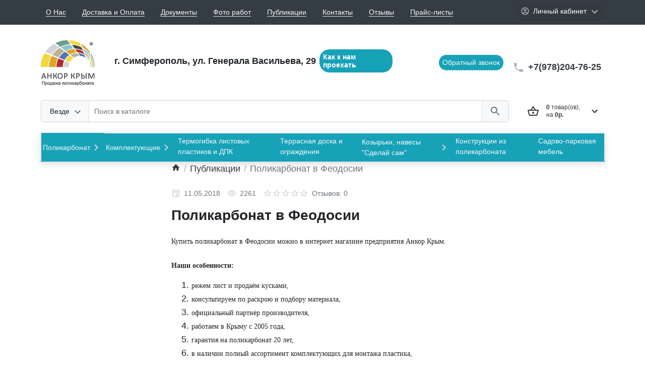

--- FILE ---
content_type: text/html; charset=utf-8
request_url: https://ankor-crimea.ru/polikarbonat-v-feodosii
body_size: 17139
content:
<!DOCTYPE html>
<html dir="ltr" lang="ru" >
<head>
<meta charset="UTF-8">
<meta name="viewport" content="width=device-width, initial-scale=1">
<meta http-equiv="X-UA-Compatible" content="IE=edge">
<meta name="theme-color" content="#ffffff">
<title>Поликарбонат в Феодосии - Анкор Крым</title>
<base href="https://ankor-crimea.ru/">
<meta name="description" content="Купить поликарбонат в Феодосии с доставкой. Цена за лист. Раскрой материала, комплектующие. Перейти к каталогу. +7(978)025-44-78">
<meta property="og:title" content="Поликарбонат в Феодосии - Анкор Крым" />
<meta property="og:type" content="website" />
<meta property="og:url" content="https://ankor-crimea.ru/polikarbonat-v-feodosii" />
<meta property="og:image" content="https://ankor-crimea.ru/image/catalog/logosite-107x107.png" />

<script>
  var debounce = (callback, interval) => {
    var timeout;
    return function(...arguments) {
      clearTimeout(timeout);
      timeout = setTimeout(callback, interval, ...arguments);
    };
  }
    var toasts_timeout = 2000;
  </script>
<link href="catalog/view/theme/ft_frame/bootstrap/css/bootstrap.min.css" rel="stylesheet">
<link href="catalog/view/theme/ft_frame/stylesheet/stylesheet.css" rel="stylesheet">
<link href="catalog/view/javascript/font-awesome/css/font-awesome.min.css" rel="stylesheet" type="text/css">
<link href="catalog/view/theme/ft_frame/javascript/owl-carousel/owl.carousel.min.css" type="text/css" rel="stylesheet" media="screen">
<link href="catalog/view/javascript/jquery/magnific/magnific-popup.css" type="text/css" rel="stylesheet" media="screen">
<link href="catalog/view/theme/ft_frame/stylesheet/custom.css" rel="stylesheet">
<script src="catalog/view/theme/ft_frame/javascript/jquery-3.5.1.min.js"></script>
<script src="catalog/view/theme/ft_frame/bootstrap/js/popper.min.js"></script>
<script src="catalog/view/theme/ft_frame/bootstrap/js/bootstrap.min.js"></script>
<script src="catalog/view/theme/ft_frame/javascript/owl-carousel/owl.carousel.min.js"></script>
<script src="catalog/view/javascript/jquery/magnific/jquery.magnific-popup.min.js"></script>
<link href="https://ankor-crimea.ru/polikarbonat-v-feodosii" rel="canonical">
<script>
            var jivoWidgetId = "kaTCI9Ejyd";
            var jivoStatus = "1";
            var jivoLogged = "";
            var jivoName = "";
            var jivoEmail = "";
            var jivoPhone = "";
            var jivoDescription = "";
         </script>
<!-- Yandex.Metrika counter -->
<script type="text/javascript" >
   (function(m,e,t,r,i,k,a){m[i]=m[i]||function(){(m[i].a=m[i].a||[]).push(arguments)};
   m[i].l=1*new Date();
   for (var j = 0; j < document.scripts.length; j++) {if (document.scripts[j].src === r) { return; }}
   k=e.createElement(t),a=e.getElementsByTagName(t)[0],k.async=1,k.src=r,a.parentNode.insertBefore(k,a)})
   (window, document, "script", "https://mc.yandex.ru/metrika/tag.js", "ym");

   ym(98488981, "init", {
        clickmap:true,
        trackLinks:true,
        accurateTrackBounce:true
   });
</script>
<noscript><div><img src="https://mc.yandex.ru/watch/98488981" style="position:absolute; left:-9999px;" alt="" /></div></noscript>
<!-- /Yandex.Metrika counter -->
</head>
<body class="loading ">


<header>
	<nav id="top" class="border-bottom py-2">
		<div class="container">
			<div class="row no-gutters">
				
				
				<div class="col-auto d-flex justify-content-between w-100">
																	<div class="btn-group order-lg-1 d-lg-none">
	<a class="btn btn-light dropdown-toggle p-1 px-sm-2" href="#" title="Помощь" data-toggle="dropdown">
		<span class="row no-gutters align-items-start">
			<span class="col-auto mx-2 mx-lg-0">
				<svg class="d-block ft-icon-18 text-gray-500 darker-on-hover" viewBox="0 0 24 24" xmlns="http://www.w3.org/2000/svg" >
					<path d="M 5 3 C 3.9069372 3 3 3.9069372 3 5 L 3 19 C 3 20.093063 3.9069372 21 5 21 L 10.029297 21 L 12 23.007812 L 13.970703 21 L 19 21 C 20.093063 21 21 20.093063 21 19 L 21 5 C 21 3.9069372 20.093063 3 19 3 L 5 3 z M 5 5 L 19 5 L 19 19 L 13.130859 19 L 12 20.152344 L 10.869141 19 L 5 19 L 5 5 z M 11 7 L 11 9 L 13 9 L 13 7 L 11 7 z M 11 11 L 11 17 L 13 17 L 13 11 L 11 11 z"/>
				</svg>
			</span>
			<span class="col-auto d-none d-lg-block ml-2 mr-1">
				
			</span>
			<span class="col-auto d-none d-lg-block">
				<svg class="d-block ft-icon-24 text-gray-500 darker-on-hover" viewBox="0 0 24 24" xmlns="http://www.w3.org/2000/svg" >
					<path transform="translate(0 2)" d="M7.41 7.84L12 12.42l4.59-4.58L18 9.25l-6 6-6-6z"/>
				</svg>
			</span>
		</span>
	</a>
	<div class="dropdown-menu dropdown-menu-right text-right">
				<a class="dropdown-item" href="/about_us">О Нас</a>
				<a class="dropdown-item" href="/delivery_info">Доставка и Оплата</a>
				<a class="dropdown-item" href="/documents">Документы</a>
				<a class="dropdown-item" href="/photos">Фото работ</a>
				<a class="dropdown-item" href="/publications">Публикации</a>
				<a class="dropdown-item" href="/contacts">Контакты</a>
				<a class="dropdown-item" href="/testimonials">Отзывы</a>
				<a class="dropdown-item" href="">Прайс-листы</a>
			</div>
</div>
<ul class="list-inline d-none d-lg-inline-block my-0 mx-n1 order-lg-1">
		
		<li class="list-inline-item mx-3 mx-sm-3 pt-2 pb-2"><a class="text-light text-decoration-none border-bottom" href="/about_us">О Нас</a>
		</li>
		<li class="list-inline-item mx-3 mx-sm-3 pt-2 pb-2"><a class="text-light text-decoration-none border-bottom" href="/delivery_info">Доставка и Оплата</a>
		</li>
		<li class="list-inline-item mx-3 mx-sm-3 pt-2 pb-2"><a class="text-light text-decoration-none border-bottom" href="/documents">Документы</a>
		</li>
		<li class="list-inline-item mx-3 mx-sm-3 pt-2 pb-2"><a class="text-light text-decoration-none border-bottom" href="/photos">Фото работ</a>
		</li>
		<li class="list-inline-item mx-3 mx-sm-3 pt-2 pb-2"><a class="text-light text-decoration-none border-bottom" href="/publications">Публикации</a>
		</li>
		<li class="list-inline-item mx-3 mx-sm-3 pt-2 pb-2"><a class="text-light text-decoration-none border-bottom" href="/contacts">Контакты</a>
		</li>
		<li class="list-inline-item mx-3 mx-sm-3 pt-2 pb-2"><a class="text-light text-decoration-none border-bottom" href="/testimonials">Отзывы</a>
		</li>
		<li class="list-inline-item mx-3 mx-sm-3 pt-2 pb-2"><a class="text-light text-decoration-none border-bottom" href="">Прайс-листы</a>
		</li>
</ul>



            						<div class="btn-group order-lg-2">
							<a class="btn btn-dark dropdown-toggle p-1 px-sm-2" href="#" title="Личный кабинет" data-toggle="dropdown">
								<span class="row no-gutters align-items-start">
									<span class="col-auto mx-2 mx-lg-0">
										<svg class="d-block ft-icon-18 text-gray-500 darker-on-hover" viewBox="0 0 24 24" xmlns="http://www.w3.org/2000/svg" >
											<path d="M12 2C6.48 2 2 6.48 2 12s4.48 10 10 10 10-4.48 10-10S17.52 2 12 2zM7.07 18.28c.43-.9 3.05-1.78 4.93-1.78s4.51.88 4.93 1.78C15.57 19.36 13.86 20 12 20s-3.57-.64-4.93-1.72zm11.29-1.45c-1.43-1.74-4.9-2.33-6.36-2.33s-4.93.59-6.36 2.33C4.62 15.49 4 13.82 4 12c0-4.41 3.59-8 8-8s8 3.59 8 8c0 1.82-.62 3.49-1.64 4.83zM12 6c-1.94 0-3.5 1.56-3.5 3.5S10.06 13 12 13s3.5-1.56 3.5-3.5S13.94 6 12 6zm0 5c-.83 0-1.5-.67-1.5-1.5S11.17 8 12 8s1.5.67 1.5 1.5S12.83 11 12 11z"/>
										</svg>
									</span>
									<span class="col-auto d-none d-lg-block ml-2 mr-1">
										Личный кабинет
									</span>
									<span class="col-auto d-none d-lg-block">
										<svg class="d-block ft-icon-24 text-gray-500 darker-on-hover" viewBox="0 0 24 24" xmlns="http://www.w3.org/2000/svg" >
											<path transform="translate(0 2)" d="M7.41 7.84L12 12.42l4.59-4.58L18 9.25l-6 6-6-6z"/>
										</svg>
									</span>
								</span>
							</a>
							<div class="dropdown-menu dropdown-menu-right text-right">
																<a class="dropdown-item" href="https://ankor-crimea.ru/index.php?route=account/simpleregister">Регистрация</a>
								<a class="dropdown-item" href="https://ankor-crimea.ru/login">Авторизация</a>
															</div>
						</div>
            									</div>
			</div>
		</div>
	</nav>
	<div class="container">
		<div class="row align-items-center justify-content-between">
			<div class="col-12 col-lg-auto order-lg-1">
        <div class="row align-items-center no-gutters">
                    <div class="col-auto d-lg-none">
            <button class="btn btn-link p-2 rounded-lg shadow-none" data-toggle="modal" data-target="#ftModalMenu">
              <svg class="d-block text-dark" width="28px" height="28px" fill="currentColor" viewBox="0 0 24 24"  xmlns="http://www.w3.org/2000/svg">
      					<path d="M3 18h18v-2H3v2zm0-5h18v-2H3v2zm0-7v2h18V6H3z"/>
      				</svg>
            </button>
          </div>
                    <div class="col">
            <div id="logo" class="text-center text-lg-left my-3 my-lg-4">
    					            <a href="https://ankor-crimea.ru">
        <img src="https://ankor-crimea.ru/image/cache/catalog/ankorkrym/logosite-107x107.png"  alt="ООО “АНКОР КРЫМ”" class="img-fluid" />
      </a>
          				</div>
          </div>
                    <div class="col-auto d-lg-none">
            <button class="btn btn-link p-2 rounded-lg shadow-none position-relative" data-toggle="modal" data-target="#ft_popup_cart">
              <svg class="d-block text-dark" width="28px" height="28px"  fill="currentColor" viewBox="0 0 24 24"  xmlns="http://www.w3.org/2000/svg">
      					<path d="M22 9h-4.79l-4.38-6.56c-.19-.28-.51-.42-.83-.42s-.64.14-.83.43L6.79 9H2c-.55 0-1 .45-1 1 0 .09.01.18.04.27l2.54 9.27c.23.84 1 1.46 1.92 1.46h13c.92 0 1.69-.62 1.93-1.46l2.54-9.27L23 10c0-.55-.45-1-1-1zM12 4.8L14.8 9H9.2L12 4.8zM18.5 19l-12.99.01L3.31 11H20.7l-2.2 8zM12 13c-1.1 0-2 .9-2 2s.9 2 2 2 2-.9 2-2-.9-2-2-2z"/>
      				</svg>
              <span id="ft_m_cart_total"  class="position-absolute t-0 r-0 mr-0 mt-1 badge rounded-pill text-gray-400"></span>
            </button>
            <script>$(function() { $('#ft_m_cart_total').html($('#ft_cart > button #ft_cart_total .products > b').text()) })</script>
          </div>
                  </div>
			</div>
			<div class="col-12 col-lg-auto order-lg-2">
				<div id="h-contacts" class="text-center text-lg-left">
 					 <div class="d-flex align-items-center flex-row flex-md-row flex-sm-column h5">
 					 	<div class="desc-address">г. Симферополь, ул. Генерала Васильева, 29</div>
 					 	<div class="address-link p-2 m-2" data-toggle="modal" data-target="#ModalVideo">Как к нам проехать</div>
 					 </div>
 				</div>
			</div>
			<div class="col-12 col-lg-auto order-lg-2">

<div id="h-contacts" class="text-center text-lg-left">
  <div class="d-lg-flex align-items-end justify-content-end">
  	<div class="d-flex flex-column order-1">
  	<div class="row no-gutters justify-content-center align-items-center mb-1">
  		<div class="col-auto">
  			  			<a href="tel:+79782047625">
  			  				<svg class="d-block ft-icon-24 m-0 text-gray-500 darker-on-hover" viewBox="0 0 24 24" xmlns="http://www.w3.org/2000/svg">
  					<path d="M6.62 10.79c1.44 2.83 3.76 5.14 6.59 6.59l2.2-2.2c.27-.27.67-.36 1.02-.24 1.12.37 2.33.57 3.57.57.55 0 1 .45 1 1V20c0 .55-.45 1-1 1-9.39 0-17-7.61-17-17 0-.55.45-1 1-1h3.5c.55 0 1 .45 1 1 0 1.25.2 2.45.57 3.57.11.35.03.74-.25 1.02l-2.2 2.2z"/>
  				</svg>
  			  			</a>
  			  		</div>
  		<div class="col-auto">
  			<div class="h5 m-0 phone-number mx-2">
  				<a href="tel:+79782047625" class="text-decoration-none text-dark dark-on-hover">+7(978)204-76-25</a>
  			</div>
  		</div>
  	</div>
  		
  		
  		
  						
  								
  				  		
  		</div>
  	
  		
  		
  		
  		
  		
  		
  		  	
  	  	  	<span class="d-block ml-lg-5 callbackh m-3">
  		<a class="text-light border-bottom border-bottom-dashed-style text-decoration-none p-2 m-1" href="#ft_header_contacts" data-toggle="modal" data-whatever="callback">Обратный звонок</a>
  	</span>
  	  </div>
		<div class="modal fade" id="ft_header_contacts" tabindex="-1" role="dialog">
		<div class="modal-dialog modal-dialog-centered modal-sm" role="document">
			<div class="modal-content text-left">
				<div class="modal-header no-gutters">
					<div class="col-auto">
						<svg class="d-block ft-icon-24 my-0 mr-3 text-gray-500" viewBox="0 0 24 24" xmlns="http://www.w3.org/2000/svg">
							<path d="M21,12.22C21,6.73,16.74,3,12,3c-4.69,0-9,3.65-9,9.28C2.4,12.62,2,13.26,2,14v2c0,1.1,0.9,2,2,2h1v-6.1 c0-3.87,3.13-7,7-7s7,3.13,7,7V19h-8v2h8c1.1,0,2-0.9,2-2v-1.22c0.59-0.31,1-0.92,1-1.64v-2.3C22,13.14,21.59,12.53,21,12.22z"/><circle cx="9" cy="13" r="1"/><circle cx="15" cy="13" r="1"/><path d="M18,11.03C17.52,8.18,15.04,6,12.05,6c-3.03,0-6.29,2.51-6.03,6.45c2.47-1.01,4.33-3.21,4.86-5.89 C12.19,9.19,14.88,11,18,11.03z"/>
						</svg>
					</div>
					<div class="col">
						<div class="h5 modal-title">
							<a class="text-dark" href="https://ankor-crimea.ru/contacts">Контакты</a>
						</div>
					</div>
					<div class="col-auto">
						<a href="#" class="d-block ml-2" data-dismiss="modal">
							<svg class="d-block ft-icon-24 m-0 text-gray-500 darker-on-hover" viewBox="0 0 24 24" xmlns="http://www.w3.org/2000/svg">
								<path d="M19 6.41L17.59 5 12 10.59 6.41 5 5 6.41 10.59 12 5 17.59 6.41 19 12 13.41 17.59 19 19 17.59 13.41 12z"></path>
							</svg>
						</a>
					</div>
				</div>
				<div class="modal-body">
					<ul class="nav nav-pills nav-pills-light mb-3">
											</ul>
					<div class="tab-content">
																		<div class="tab-pane active" id="tab-callback">
							<div>
								<form id="ft-callback-form">
									<div class="form-row">
										<div class="col-12 mb-2">
											<div class="position-relative">
												<span class="d-flex h-100 align-items-center position-absolute t-0 l-0 mx-3">
													<svg class="d-block ft-icon-24 text-gray-500 mx-n1" viewBox="0 0 24 24" xmlns="http://www.w3.org/2000/svg">
														<path d="M12 12c2.21 0 4-1.79 4-4s-1.79-4-4-4-4 1.79-4 4 1.79 4 4 4zm0 2c-2.67 0-8 1.34-8 4v2h16v-2c0-2.66-5.33-4-8-4z"/>
													</svg>
												</span>
												<input type="text" name="c_name" class="form-control pl-5" placeholder="Ваше имя *" value="">
											</div>
										</div>
										<div class="col-12 mb-2">
											<div class="position-relative">
												<span class="d-flex h-100 align-items-center position-absolute t-0 l-0 mx-3">
													<svg class="d-block ft-icon-24 text-gray-500 mx-n1" height="24" viewBox="0 0 24 24" xmlns="http://www.w3.org/2000/svg">
														<path d="M6.62 10.79c1.44 2.83 3.76 5.14 6.59 6.59l2.2-2.2c.27-.27.67-.36 1.02-.24 1.12.37 2.33.57 3.57.57.55 0 1 .45 1 1V20c0 .55-.45 1-1 1-9.39 0-17-7.61-17-17 0-.55.45-1 1-1h3.5c.55 0 1 .45 1 1 0 1.25.2 2.45.57 3.57.11.35.03.74-.25 1.02l-2.2 2.2z"/>
													</svg>
												</span>
												<input type="tel" name="c_phone"  class="form-control pl-5" placeholder="Ваш телефон *" value="">
											</div>
										</div>
										<div class="col-12">
											<div class="comment-show">
												<a href="#ft_header_contacts-comment" class="text-decoration-none text-secondary" data-toggle="collapse" onclick="$('#ft_header_contacts .comment-show').slideToggle(350)">Комментарий...</a>
											</div>
											<div class="collapse position-relative" id="ft_header_contacts-comment">
												<a class="d-block position-absolute t-0 r-0 p-2" data-toggle="collapse" href="#ft_header_contacts-comment" onclick="$('#ft_header_contacts .comment-show').slideToggle(350)">
													<svg class="d-block ft-icon-18 text-gray-500 darker-on-hover" viewBox="0 0 24 24" xmlns="http://www.w3.org/2000/svg">
														<path d="M12 7c2.76 0 5 2.24 5 5 0 .65-.13 1.26-.36 1.83l2.92 2.92c1.51-1.26 2.7-2.89 3.43-4.75-1.73-4.39-6-7.5-11-7.5-1.4 0-2.74.25-3.98.7l2.16 2.16C10.74 7.13 11.35 7 12 7zM2 4.27l2.28 2.28.46.46C3.08 8.3 1.78 10.02 1 12c1.73 4.39 6 7.5 11 7.5 1.55 0 3.03-.3 4.38-.84l.42.42L19.73 22 21 20.73 3.27 3 2 4.27zM7.53 9.8l1.55 1.55c-.05.21-.08.43-.08.65 0 1.66 1.34 3 3 3 .22 0 .44-.03.65-.08l1.55 1.55c-.67.33-1.41.53-2.2.53-2.76 0-5-2.24-5-5 0-.79.2-1.53.53-2.2zm4.31-.78l3.15 3.15.02-.16c0-1.66-1.34-3-3-3l-.17.01z"/>
													</svg>
												</a>
												<textarea name="c_comment" class="form-control pr-5" rows="3" placeholder="Напишите комментарий"></textarea>
											</div>
										</div>
									</div>
								</form>
							</div>
							<div class="my-3">
								
							</div>
							<div class="text-right">
								<button type="button" class="btn btn-primary" id="ft-callback-send" onclick="ft_callback()">
									<span class="row no-gutters alig-items-center">
										<span class="col-auto">
											<span class="loading-icon mr-3">
												<span class="spinner-border ft-icon-18 d-block text-white"></span>
											</span>
										</span>
										<span class="col">
											Отправить заявку
										</span>
									</span>

								</button>
							</div>
							<script>

								function ft_callback() {

									$('#ft-callback-form input').removeClass('border-danger');
									$('#ft-callback-form .text-danger').remove();

									$.ajax({
										url: 'index.php?route=extension/module/frametheme/ft_contacts/callback',
										type: 'post',
										data: $('#ft-callback-form').serialize(),
										dataType: 'json',
										beforeSend: function() {

											$('#ft-callback-send').addClass('loading').attr('disabled','diasbled');

										},
										complete: function() {

											$('#ft-callback-send').removeClass('loading').removeAttr('disabled');

										},
										success: function(json) {

											if (!json['error']) {

												$('#ft-callback-form').parent().html('<div class="h6 mt-4">' + json['success'] + '</div>');
												$('#ft-callback-send').remove();

											} else {

												if (json['error']['name']) {
													$('#ft-callback-form input[name=\'c_name\']').addClass('border-danger');
													$('#ft-callback-form input[name=\'c_name\']').parent().after('<small class="d-block text-danger">' + json['error']['name'] + '</small>');
												}

												if (json['error']['phone']) {
													$('#ft-callback-form input[name=\'c_phone\']').addClass('border-danger');
													$('#ft-callback-form input[name=\'c_phone\']').parent().after('<small class="d-block text-danger">' + json['error']['phone'] + '</small>');
												}

											}

										},
										error: function(xhr, ajaxOptions, thrownError) {
											console.log(thrownError + "\r\n" + xhr.statusText + "\r\n" + xhr.responseText);
										}
									});
								}


							function ft_contacts_run_scripts() {
								$('#ft_header_contacts-comment').on('shown.bs.collapse', function () {
									$(this).find('textarea').focus();
								});

								$('#ft_header_contacts').on('hidden.bs.modal', function (e) {
									$('#ft-callback-form input').removeClass('border-danger');
									$('#ft-callback-form .text-danger').remove();
								});


								$('#ft_header_contacts').on('show.bs.modal', function (e) {

									var button = $(e.relatedTarget);
									var whatever = button.data('whatever');

									if (whatever == 'callback') {
										$('#ft_header_contacts a[href=\'#tab-callback\']').trigger('click');
									} else if (whatever == 'contacts') {
										$('#ft_header_contacts a[href=\'#tab-contacts\']').trigger('click');
									}

								});


							}

							ft_contacts_run_scripts();

							if ($('input[data-mask]').length > 0) {
								if (typeof jQuery().mask != 'function') {
									$.getScript("catalog/view/theme/ft_frame/javascript/plugins/masked-input/jquery.maskedinput.min.js", function( data, textStatus, jqxhr ) {
										$('input[data-mask]').each(function() {
											$(this).mask($(this).attr('data-mask'));
										});
									});
								} else {
									$('input[data-mask]').each(function() {
										$(this).mask($(this).attr('data-mask'));
									});
								}
							}

							</script>
						</div>
											</div>
				</div>
			</div>
		</div>
	</div>

    <button type="button" id="m-header-contacts-button" class="btn btn-light shadow rounded-circle p-2 p-md-2 d-none d-lg-none mt-3" data-target="#ft_header_contacts" data-toggle="modal" data-whatever="contacts">
    <svg class="d-block ft-icon m-0 text-gray-600 darker-on-hover m-0" width="28" height="28" viewBox="0 0 24 24" xmlns="http://www.w3.org/2000/svg">
      <path d="M6.62 10.79c1.44 2.83 3.76 5.14 6.59 6.59l2.2-2.2c.27-.27.67-.36 1.02-.24 1.12.37 2.33.57 3.57.57.55 0 1 .45 1 1V20c0 .55-.45 1-1 1-9.39 0-17-7.61-17-17 0-.55.45-1 1-1h3.5c.55 0 1 .45 1 1 0 1.25.2 2.45.57 3.57.11.35.03.74-.25 1.02l-2.2 2.2z"/>
    </svg>
  </button>
  <script>
    window.onload = () => {
      var m_header_contacts_button = document.querySelector('#m-header-contacts-button'),
          footer_fixed_buttons = document.querySelector('#footer-fixed-buttons');

      if (m_header_contacts_button != null && footer_fixed_buttons != null) {

        footer_fixed_buttons.append(m_header_contacts_button);
        m_header_contacts_button.classList.remove('d-none');

      }
    }
  </script>
  
  </div>

</div>
			<div class="col-12 col-xl-10 col-lg-9 order-lg-6 mb-3 mb-lg-4"><div id="ftSearch" class="position-relative">
	<div class="input-group border border-current text-gray-400 rounded bg-white">
				<div class="input-group-prepend">
			<button class="btn btn-light border-top-0 border-bottom-0 border-left-0 border-right dropdown-toggle select-button py-2 px-3 pr-md-2" type="button" data-toggle="dropdown">
				<span class="row no-gutters align-items-center m-1">
					<span class="col-auto">
						<span class="select-text d-none d-md-block float-left text-truncate mr-1">Везде</span>
					</span>
					<span class="col-auto">
						<svg class="d-block ft-icon-24 text-secondary darker-on-hover" viewBox="0 0 24 20" xmlns="http://www.w3.org/2000/svg">
							<path d="M7.41 7.84L12 12.42l4.59-4.58L18 9.25l-6 6-6-6z"></path>
						</svg>
					</span>
				</span>
			</button>
			<div class="select-list dropdown-menu ">
				<span class="dropdown-item cursor-pointer active" data-category="0">Везде</span>
								<span class="dropdown-item cursor-pointer" data-category="115">Заборная доска</span>
								<span class="dropdown-item cursor-pointer" data-category="88">Поликарбонат</span>
								<span class="dropdown-item cursor-pointer" data-category="20">Комплектующие</span>
								<span class="dropdown-item cursor-pointer" data-category="71">Термогибка листовых пластиков и ДПК</span>
								<span class="dropdown-item cursor-pointer" data-category="98">Террасная доска и ограждения</span>
								<span class="dropdown-item cursor-pointer" data-category="96">Козырьки, навесы &quot;Сделай сам&quot;</span>
								<span class="dropdown-item cursor-pointer" data-category="92">Конструкции из поликарбоната</span>
								<span class="dropdown-item cursor-pointer" data-category="107">Садово-парковая мебель</span>
							</div>
		</div>
				<input type="search" name="search" value="" placeholder="Поиск в каталоге" class="form-control border-left border-0 bg-transparent h-auto text-center text-md-left" autocomplete="off">
		<input type="hidden" name="category_id" value="0" />
        <input type="hidden" name="sub_category" value="true">
            <input type="hidden" name="description" value="true">
    		<div class="input-group-append">
			<button type="button" class="search-button btn btn-light border-top-0 border-bottom-0 border-right-0 border-left py-2 px-3">
				<span class="d-blok my-1">
					<svg class="d-block ft-icon-24 text-secondary darker-on-hover" viewBox="0 0 24 24" xmlns="http://www.w3.org/2000/svg">
						<path d="M15.5 14h-.79l-.28-.27C15.41 12.59 16 11.11 16 9.5 16 5.91 13.09 3 9.5 3S3 5.91 3 9.5 5.91 16 9.5 16c1.61 0 3.09-.59 4.23-1.57l.27.28v.79l5 4.99L20.49 19l-4.99-5zm-6 0C7.01 14 5 11.99 5 9.5S7.01 5 9.5 5 14 7.01 14 9.5 11.99 14 9.5 14z"/>
					</svg>
				</span>
			</button>
		</div>
	</div>
		<div class="dropdown w-100"><div class="livesearch dropdown-menu p-0 border w-100"></div></div>
	</div>
<!--noindex-->
<!--googleoff: all-->
<template id="ftLivesearchResults">
	<a class="product dropdown-item text-wrap border-bottom border-gray-150 py-2" href="">
		<span class="row no-gutters">
			<span class="col-auto">
				<span class="d-block position-relative overflow-hidden border rounded my-1 mr-4">
					<svg width="50px" height="50px" class="d-block" viewBox="0 0 1 1" xmlns="http://www.w3.org/2000/svg"></svg>
					<img src="" srcset="" alt="" class="image d-block position-absolute t-0 l-0">
				</span>
			</span>
			<span class="col">
				<span class="name d-block"></span>
								<span class="d-block">
					<s class="special text-danger mr-2"></s>
					<span class="price text-dark mr-2"></span>
				</span>
			</span>
		</span>
	</a>
	<a class="link-all dropdown-item text-wrap text-center result-text" href="">
		<small class="d-block py-1">
		Все результаты (<span class="count"></span>)
		</small>
	</a>
	<span class="spinner dropdown-item disabled text-center p-3">
		<span class="d-block spinner-border text-gray-300 mx-auto"></span>
	</span>
	<span class="message dropdown-item text-wrap text-center disabled py-3 my-1">
		<span class="error">Что то пошло не так :(</span>
		<span class="not-found">Нет совпадений</span>
	</span>
</template>
<!--/googleoff: all-->
<!--/noindex-->

<script>

	window.addEventListener('DOMContentLoaded', function(e) {

		var btn_search = document.querySelector('#ftSearch .search-button');

		if (btn_search != null) {

			btn_search.addEventListener('click', function(e) {
				if (typeof ftSearch !== 'undefined' && typeof ftSearch.search == 'function') {
					ftSearch.search(btn_search)
				}
			});

		}

		var caregories_selects = document.querySelectorAll('#ftSearch .select-list .dropdown-item');

		if (caregories_selects != null) {

			caregories_selects.forEach(function(item, i) {

				var category_id = item.getAttribute('data-category');

				item.addEventListener('click', function(e) {
					if (typeof ftSearch !== 'undefined' && typeof ftSearch.category_select == 'function') {
						ftSearch.category_select(e, category_id)
					}
				});

			});
		}

		var	search_field = document.querySelector('#ftSearch [name=\'search\']');

		if (search_field != null) {

			search_field.addEventListener('keypress', function(e) {

				if (typeof ftSearch !== 'undefined' && typeof ftSearch.key_enter == 'function') {
					ftSearch.key_enter(e);

				}
			});

						var ls_script = document.querySelector('#ftLiveSearchScript');

			search_field.addEventListener('input', function(e) {

				if (typeof ftLiveSearchDebounce == 'function') {
					ftLiveSearchDebounce(e, '1', '1', '3');
				}

			});

			search_field.addEventListener('focus', function(e) {

				if (typeof ftLiveSearchDebounce == 'function') {
					ftLiveSearchDebounce(e, '1', '1', '3');
				}

			});

			search_field.addEventListener('blur', function(e) {

				if (typeof ftLiveSearchDebounce == 'function') {
					ftLiveSearchDebounce(e, '1', '1', '3');
				}

			});

			
		}

	});

</script>
</div>
            <div class="col-12 order-lg-4 d-lg-none"><div class="d-lg-none mx-n1 mx-sm-0 mt-n1"><hr class="mx-n2 mx-sm-0 mb-4"></div></div>
            <div class="col-12 col-md-6 col-xl-2 col-lg-3 order-lg-7 mb-lg-4"><div id="ft_cart">
  <button type="button" class="btn text-dark btn-block py-2 pl-3 pr-2 d-none d-lg-block"  data-toggle="modal"  data-target="#ft_popup_cart" data-loading="Загрузка...">
		<span class="row no-gutters align-items-center my-1">
			<span class="col-auto">
				<span class="cart-icon-wrapper d-block mr-3">
					<span class="loading-icon">
            <span class="spinner-border d-block ft-icon-24 text-white"></span>
					</span>
					<span class="static-icon">
						<svg class="d-block ft-icon-24" viewBox="0 0 24 24" xmlns="http://www.w3.org/2000/svg">
							<path d="M22 9h-4.79l-4.38-6.56c-.19-.28-.51-.42-.83-.42s-.64.14-.83.43L6.79 9H2c-.55 0-1 .45-1 1 0 .09.01.18.04.27l2.54 9.27c.23.84 1 1.46 1.92 1.46h13c.92 0 1.69-.62 1.93-1.46l2.54-9.27L23 10c0-.55-.45-1-1-1zM12 4.8L14.8 9H9.2L12 4.8zM18.5 19l-12.99.01L3.31 11H20.7l-2.2 8zM12 13c-1.1 0-2 .9-2 2s.9 2 2 2 2-.9 2-2-.9-2-2-2z"/>
						</svg>
					</span>
				</span>
			</span>
			<span class="col">
				<span id="ft_cart_total" class="d-block text-center text-lg-left"><span class="products"><b>0</b> товар(ов), </span><span class="prices">на <b>0р.</b></span></span>
			</span>
			<span class="col-auto">
        <svg class="d-block ft-icon-24" viewBox="0 0 24 24" xmlns="http://www.w3.org/2000/svg">
					<path d="M7.41 8.59L12 13.17l4.59-4.58L18 10l-6 6-6-6 1.41-1.41z"/>
				</svg>
			</span>
		</span>
	</button>
	<div class="modal fade" id="ft_popup_cart" tabindex="-1" role="dialog">
		<div class="modal-dialog modal-dialog-centered" role="document">
			<div class="modal-content">
				<div class="modal-header no-gutters">
					<div class="col-auto">
						<div class="loading-icon mr-3">
							<div class="spinner-border ft-icon-24 m-0 text-gray-500"></div>
						</div>
						<div class="static-icon mr-3">
							<svg class="d-block ft-icon-24 m-0 text-gray-500" viewBox="0 0 24 24" xmlns="http://www.w3.org/2000/svg">
								<path d="M22 9h-4.79l-4.38-6.56c-.19-.28-.51-.42-.83-.42s-.64.14-.83.43L6.79 9H2c-.55 0-1 .45-1 1 0 .09.01.18.04.27l2.54 9.27c.23.84 1 1.46 1.92 1.46h13c.92 0 1.69-.62 1.93-1.46l2.54-9.27L23 10c0-.55-.45-1-1-1zM12 4.8L14.8 9H9.2L12 4.8zM18.5 19l-12.99.01L3.31 11H20.7l-2.2 8zM12 13c-1.1 0-2 .9-2 2s.9 2 2 2 2-.9 2-2-.9-2-2-2z"/>
							</svg>
						</div>
					</div>
					<div class="col">
						<div class="h5 modal-title">
							Корзина покупок
						</div>
					</div>
					<div class="col-auto">
            <a href="#" class="d-block ml-2" data-dismiss="modal">
        			<svg class="d-block ft-icon-24 m-0 text-gray-500 darker-on-hover" viewBox="0 0 24 24" xmlns="http://www.w3.org/2000/svg">
        				<path d="M19 6.41L17.59 5 12 10.59 6.41 5 5 6.41 10.59 12 5 17.59 6.41 19 12 13.41 17.59 19 19 17.59 13.41 12z"></path>
        			</svg>
        		</a>
					</div>
				</div>
				<div class="modal-body">
					<div class="cart-list">
												<div class="cart-empty text-center p-3">
							Ваша корзина пуста!
						</div>
											</div>
					<div class="cart-mask bg-white position-absolute t-0 b-0 l-0 r-0 d-none"></div>
				</div>
				<div class="modal-footer d-block px-0">
          <div class="m-0 px-3">
  					<div class="row">
  						<div class="col-12 col-sm-4 order-sm-3">
  							<a class="btn btn-primary btn-block text-truncate mb-3 mb-sm-0" href="https://ankor-crimea.ru/index.php?route=checkout/simplecheckout">Оформить заказ</a>
  						</div>
  						<div class="col-5 col-sm-4 order-sm-1">
  							<a href="#" class="btn btn-light btn-block text-truncate" data-dismiss="modal">Вернуться</a>
  						</div>
  						<div class="col-7 col-sm-4 order-sm-2">
  							<a class="btn btn-light btn-block text-truncate" href="https://ankor-crimea.ru/index.php?route=checkout/simplecheckout">Перейти в корзину</a>
  						</div>
  					</div>
          </div>
				</div>
			</div>
		</div>
	</div>
</div>
</div>
      			
		</div>
		<div class="row align-items-center">
			<div class="col-12"><nav id="ftMenu" class="dropdown ">
		<div id="d_category_menu_list" class="d-flex category-menu-list shadow border border-top-0 rounded-bottom p-0 m-0 w-100">
								<span class="category-menu-item item-level-1 p-0 border-top d-block  ">
			<span class="row no-gutters align-items-center ch">
				<span class="col ch-ch">
					<a href="https://ankor-crimea.ru/g5908923-polikarbonat" class="link-level-1 d-flex position-relative text-light text-decoration-none has-child py-1 pl-1 pr-1">
						<span class="d-flex no-gutters py-1 align-items-center">
							<span class="col-auto">
															</span>
							<span class="col">
							Поликарбонат
							</span>
							<span class="col-auto d-none d-lg-block">
								<svg class="ft-icon-24 d-block text-gray-400" viewBox="0 0 24 24" xmlns="http://www.w3.org/2000/svg">
									<path d="M10 6L8.59 7.41 13.17 12l-4.58 4.59L10 18l6-6z"/>
								</svg>
							</span>
						</span>
					</a>
				</span>
				<span class="col-auto border-left d-lg-none">
					<a href="#parent-88" class="child-list-toggle collapsed d-block d-lg-none p-2" data-toggle="collapse">
						<svg class="toggle-hidden ft-icon-24 m-0 text-gray-500 darker-on-hover" viewBox="0 0 24 24" xmlns="http://www.w3.org/2000/svg">
							<path d="M19 13h-6v6h-2v-6H5v-2h6V5h2v6h6v2z"/>
						</svg>
						<svg class="toggle-shown ft-icon-24 m-0 text-gray-500 darker-on-hover" viewBox="0 0 24 24" xmlns="http://www.w3.org/2000/svg">
							<path d="M19 13H5v-2h14v2z"/>
						</svg>
					</a>
				</span>
			</span>
			<span class="mobile-link-holder d-none d-lg-block position-relative w-lg-100"></span>
			<span id="parent-88" class="w-100 list-level-2 bg-white border rounded shadow overflow-hidden collapse py-lg-1 px-lg-4 mt-lg-n1 ml-lg-n1 cols-2 ">
				<span class="row">
										<span class="col">
						<span class="category-menu-item item-level-2 d-block border-top p-0 ">
							<span class="row no-gutters align-items-center">
								<span class="col">
									<a href="https://ankor-crimea.ru/g5908923-polikarbonat/g5248426-sotovyj-polikarbonat" class="link-level-2 d-block text-dark text-decoration-none py-2 pl-4 pr-lg-0 pl-lg-0 " >
										<span class="row no-gutters py-1">
																						<span class="col-auto d-none d-lg-block">
												<span class="menu-icon-holder d-block mr-3">
																										<img class="icon peace-icon " src="https://ankor-crimea.ru/image/cache/catalog/73811851_w640_h640_tovyj_polikarbonat_polygal-75x75.jpg" alt="Сотовый поликарбонат 0" />
																																						</span>
											</span>
																						<span class="col">
												<span class="level-arrow px-2 ft-icon text-gray-400 darker-on-hover d-inline-block d-lg-none text-center">&#8627;</span>
												Сотовый поликарбонат
											</span>
										</span>
									</a>
								</span>
															</span>
													</span>
					</span>
										<span class="col">
						<span class="category-menu-item item-level-2 d-block border-top p-0 ">
							<span class="row no-gutters align-items-center">
								<span class="col">
									<a href="https://ankor-crimea.ru/g5908923-polikarbonat/g5912937-monolitnyj-polikarbonat" class="link-level-2 d-block text-dark text-decoration-none py-2 pl-4 pr-lg-0 pl-lg-0 " >
										<span class="row no-gutters py-1">
																						<span class="col-auto d-none d-lg-block">
												<span class="menu-icon-holder d-block mr-3">
																										<img class="icon peace-icon " src="https://ankor-crimea.ru/image/cache/catalog/87834976_w640_h640_monolitnyj_pol___bronzovyj-75x75.jpg" alt="Монолитный поликарбонат 0" />
																																						</span>
											</span>
																						<span class="col">
												<span class="level-arrow px-2 ft-icon text-gray-400 darker-on-hover d-inline-block d-lg-none text-center">&#8627;</span>
												Монолитный поликарбонат
											</span>
										</span>
									</a>
								</span>
															</span>
													</span>
					</span>
									</span>
				<a href="https://ankor-crimea.ru/g5908923-polikarbonat" class="link-all d-none text-center bg-light border-top text-dark dark-on-hover text-decoration-none mx-n4 mb-n1 mt-auto py-1">Показать все</a>
			</span>
		</span>
								<span class="category-menu-item item-level-1 p-0 border-top d-block  ">
			<span class="row no-gutters align-items-center ch">
				<span class="col ch-ch">
					<a href="https://ankor-crimea.ru/g5913505-profili-dlya-polikarbonata" class="link-level-1 d-flex position-relative text-light text-decoration-none has-child py-1 pl-1 pr-1">
						<span class="d-flex no-gutters py-1 align-items-center">
							<span class="col-auto">
															</span>
							<span class="col">
							Комплектующие
							</span>
							<span class="col-auto d-none d-lg-block">
								<svg class="ft-icon-24 d-block text-gray-400" viewBox="0 0 24 24" xmlns="http://www.w3.org/2000/svg">
									<path d="M10 6L8.59 7.41 13.17 12l-4.58 4.59L10 18l6-6z"/>
								</svg>
							</span>
						</span>
					</a>
				</span>
				<span class="col-auto border-left d-lg-none">
					<a href="#parent-20" class="child-list-toggle collapsed d-block d-lg-none p-2" data-toggle="collapse">
						<svg class="toggle-hidden ft-icon-24 m-0 text-gray-500 darker-on-hover" viewBox="0 0 24 24" xmlns="http://www.w3.org/2000/svg">
							<path d="M19 13h-6v6h-2v-6H5v-2h6V5h2v6h6v2z"/>
						</svg>
						<svg class="toggle-shown ft-icon-24 m-0 text-gray-500 darker-on-hover" viewBox="0 0 24 24" xmlns="http://www.w3.org/2000/svg">
							<path d="M19 13H5v-2h14v2z"/>
						</svg>
					</a>
				</span>
			</span>
			<span class="mobile-link-holder d-none d-lg-block position-relative w-lg-100"></span>
			<span id="parent-20" class="w-100 list-level-2 bg-white border rounded shadow overflow-hidden collapse py-lg-1 px-lg-4 mt-lg-n1 ml-lg-n1 cols-3 ">
				<span class="row">
										<span class="col">
						<span class="category-menu-item item-level-2 d-block border-top p-0 ">
							<span class="row no-gutters align-items-center">
								<span class="col">
									<a href="https://ankor-crimea.ru/index.php?route=product/category&amp;path=20_109" class="link-level-2 d-block text-dark text-decoration-none py-2 pl-4 pr-lg-0 pl-lg-0 " >
										<span class="row no-gutters py-1">
																						<span class="col-auto d-none d-lg-block">
												<span class="menu-icon-holder d-block mr-3">
																										<img class="icon peace-icon " src="https://ankor-crimea.ru/image/cache/catalog/otkatnajasistemarels+trak+ad50-30-75x75.jpg" alt="Профиль для раздвижных и сферических конструкций  0" />
																																						</span>
											</span>
																						<span class="col">
												<span class="level-arrow px-2 ft-icon text-gray-400 darker-on-hover d-inline-block d-lg-none text-center">&#8627;</span>
												Профиль для раздвижных и сферических конструкций 
											</span>
										</span>
									</a>
								</span>
															</span>
													</span>
					</span>
										<span class="col">
						<span class="category-menu-item item-level-2 d-block border-top p-0 ">
							<span class="row no-gutters align-items-center">
								<span class="col">
									<a href="https://ankor-crimea.ru/g5913505-profili-dlya-polikarbonata/g16754938-soedinitelnyj-profil" class="link-level-2 d-block text-dark text-decoration-none py-2 pl-4 pr-lg-0 pl-lg-0 " >
										<span class="row no-gutters py-1">
																						<span class="col-auto d-none d-lg-block">
												<span class="menu-icon-holder d-block mr-3">
																										<img class="icon peace-icon " src="https://ankor-crimea.ru/image/cache/catalog/396957393_w640_h640_profil_dlya_po__yshka_baza-700x700-75x75.jpg" alt="Соединительный профиль 0" />
																																						</span>
											</span>
																						<span class="col">
												<span class="level-arrow px-2 ft-icon text-gray-400 darker-on-hover d-inline-block d-lg-none text-center">&#8627;</span>
												Соединительный профиль
											</span>
										</span>
									</a>
								</span>
															</span>
													</span>
					</span>
										<span class="col">
						<span class="category-menu-item item-level-2 d-block border-top p-0 ">
							<span class="row no-gutters align-items-center">
								<span class="col">
									<a href="https://ankor-crimea.ru/g5913505-profili-dlya-polikarbonata/g16754950-tortsevoj-profil" class="link-level-2 d-block text-dark text-decoration-none py-2 pl-4 pr-lg-0 pl-lg-0 " >
										<span class="row no-gutters py-1">
																						<span class="col-auto d-none d-lg-block">
												<span class="menu-icon-holder d-block mr-3">
																										<img class="icon peace-icon " src="https://ankor-crimea.ru/image/cache/catalog/nashagordost/396957919_w640_h640_profil_alyumin__ikarbonata-75x75.jpg" alt="Торцевой профиль 0" />
																																						</span>
											</span>
																						<span class="col">
												<span class="level-arrow px-2 ft-icon text-gray-400 darker-on-hover d-inline-block d-lg-none text-center">&#8627;</span>
												Торцевой профиль
											</span>
										</span>
									</a>
								</span>
															</span>
													</span>
					</span>
										<span class="col">
						<span class="category-menu-item item-level-2 d-block border-top p-0 ">
							<span class="row no-gutters align-items-center">
								<span class="col">
									<a href="https://ankor-crimea.ru/g5913505-profili-dlya-polikarbonata/g5913817-shajby-uplotniteli-lenty" class="link-level-2 d-block text-dark text-decoration-none py-2 pl-4 pr-lg-0 pl-lg-0 " >
										<span class="row no-gutters py-1">
																						<span class="col-auto d-none d-lg-block">
												<span class="menu-icon-holder d-block mr-3">
																										<img class="icon peace-icon " src="https://ankor-crimea.ru/image/cache/catalog/nashagordost/87867016_w640_h640_40-75x75.jpg" alt="Шайбы, уплотнители, ленты 0" />
																																						</span>
											</span>
																						<span class="col">
												<span class="level-arrow px-2 ft-icon text-gray-400 darker-on-hover d-inline-block d-lg-none text-center">&#8627;</span>
												Шайбы, уплотнители, ленты
											</span>
										</span>
									</a>
								</span>
															</span>
													</span>
					</span>
										<span class="col">
						<span class="category-menu-item item-level-2 d-block border-top p-0 ">
							<span class="row no-gutters align-items-center">
								<span class="col">
									<a href="https://ankor-crimea.ru/g5913505-profili-dlya-polikarbonata/g12471257-zaglushki-dlya-profilnyh" class="link-level-2 d-block text-dark text-decoration-none py-2 pl-4 pr-lg-0 pl-lg-0 " >
										<span class="row no-gutters py-1">
																						<span class="col-auto d-none d-lg-block">
												<span class="menu-icon-holder d-block mr-3">
																										<img class="icon peace-icon " src="https://ankor-crimea.ru/image/cache/catalog/nashagordost/397551256_w640_h640_zaglushki_belyj-75x75.jpg" alt="Заглушки для труб 0" />
																																						</span>
											</span>
																						<span class="col">
												<span class="level-arrow px-2 ft-icon text-gray-400 darker-on-hover d-inline-block d-lg-none text-center">&#8627;</span>
												Заглушки для труб
											</span>
										</span>
									</a>
								</span>
															</span>
													</span>
					</span>
									</span>
				<a href="https://ankor-crimea.ru/g5913505-profili-dlya-polikarbonata" class="link-all d-none text-center bg-light border-top text-dark dark-on-hover text-decoration-none mx-n4 mb-n1 mt-auto py-1">Показать все</a>
			</span>
		</span>
								<span class="category-menu-item item-level-1 p-0 border-top d-block ">
			<a href="https://ankor-crimea.ru/termogibka" class="link-level-1 d-block text-light text-decoration-none py-1 px-2">
				<span class="row no-gutters py-1">
					<span class="col-auto">
											</span>
					<span class="col">
					Термогибка листовых пластиков и ДПК
					</span>
				</span>
			</a>
		</span>
								<span class="category-menu-item item-level-1 p-0 border-top d-block ">
			<a href="https://ankor-crimea.ru/g12198359-terrasnaya-doska-komplektuyuschie" class="link-level-1 d-block text-light text-decoration-none py-1 px-2">
				<span class="row no-gutters py-1">
					<span class="col-auto">
											</span>
					<span class="col">
					Террасная доска и ограждения
					</span>
				</span>
			</a>
		</span>
								<span class="category-menu-item item-level-1 p-0 border-top d-block  ">
			<span class="row no-gutters align-items-center ch">
				<span class="col ch-ch">
					<a href="https://ankor-crimea.ru/kozyrki-navesi-sdelay-sam" class="link-level-1 d-flex position-relative text-light text-decoration-none has-child py-1 pl-1 pr-1">
						<span class="d-flex no-gutters py-1 align-items-center">
							<span class="col-auto">
															</span>
							<span class="col">
							Козырьки, навесы &quot;Сделай сам&quot;
							</span>
							<span class="col-auto d-none d-lg-block">
								<svg class="ft-icon-24 d-block text-gray-400" viewBox="0 0 24 24" xmlns="http://www.w3.org/2000/svg">
									<path d="M10 6L8.59 7.41 13.17 12l-4.58 4.59L10 18l6-6z"/>
								</svg>
							</span>
						</span>
					</a>
				</span>
				<span class="col-auto border-left d-lg-none">
					<a href="#parent-96" class="child-list-toggle collapsed d-block d-lg-none p-2" data-toggle="collapse">
						<svg class="toggle-hidden ft-icon-24 m-0 text-gray-500 darker-on-hover" viewBox="0 0 24 24" xmlns="http://www.w3.org/2000/svg">
							<path d="M19 13h-6v6h-2v-6H5v-2h6V5h2v6h6v2z"/>
						</svg>
						<svg class="toggle-shown ft-icon-24 m-0 text-gray-500 darker-on-hover" viewBox="0 0 24 24" xmlns="http://www.w3.org/2000/svg">
							<path d="M19 13H5v-2h14v2z"/>
						</svg>
					</a>
				</span>
			</span>
			<span class="mobile-link-holder d-none d-lg-block position-relative w-lg-100"></span>
			<span id="parent-96" class="w-100 list-level-2 bg-white border rounded shadow overflow-hidden collapse py-lg-1 px-lg-4 mt-lg-n1 ml-lg-n1 cols-2 ">
				<span class="row">
										<span class="col">
						<span class="category-menu-item item-level-2 d-block border-top p-0 ">
							<span class="row no-gutters align-items-center">
								<span class="col">
									<a href="https://ankor-crimea.ru/kozyrki-navesi-sdelay-sam/g5916329-komplekty-kronshtejnov-kozyrek" class="link-level-2 d-block text-dark text-decoration-none py-2 pl-4 pr-lg-0 pl-lg-0 " >
										<span class="row no-gutters py-1">
																						<span class="col-auto d-none d-lg-block">
												<span class="menu-icon-holder d-block mr-3">
																										<img class="icon peace-icon " src="https://ankor-crimea.ru/image/cache/catalog/img_20200925_112202-75x75.jpg" alt="Козырьки &quot;Сделай сам&quot; 0" />
																																						</span>
											</span>
																						<span class="col">
												<span class="level-arrow px-2 ft-icon text-gray-400 darker-on-hover d-inline-block d-lg-none text-center">&#8627;</span>
												Козырьки &quot;Сделай сам&quot;
											</span>
										</span>
									</a>
								</span>
															</span>
													</span>
					</span>
										<span class="col">
						<span class="category-menu-item item-level-2 d-block border-top p-0 ">
							<span class="row no-gutters align-items-center">
								<span class="col">
									<a href="https://ankor-crimea.ru/kozyrki-navesi-sdelay-sam/g8746921-komplekty-arok-naves" class="link-level-2 d-block text-dark text-decoration-none py-2 pl-4 pr-lg-0 pl-lg-0 " >
										<span class="row no-gutters py-1">
																						<span class="col-auto d-none d-lg-block">
												<span class="menu-icon-holder d-block mr-3">
																										<img class="icon peace-icon " src="https://ankor-crimea.ru/image/cache/catalog/nashagordost/398602590_w343_h343_naves_na_belom_1-75x75.jpg" alt="Навесы &quot;Сделай сам&quot; 0" />
																																						</span>
											</span>
																						<span class="col">
												<span class="level-arrow px-2 ft-icon text-gray-400 darker-on-hover d-inline-block d-lg-none text-center">&#8627;</span>
												Навесы &quot;Сделай сам&quot;
											</span>
										</span>
									</a>
								</span>
															</span>
													</span>
					</span>
									</span>
				<a href="https://ankor-crimea.ru/kozyrki-navesi-sdelay-sam" class="link-all d-none text-center bg-light border-top text-dark dark-on-hover text-decoration-none mx-n4 mb-n1 mt-auto py-1">Показать все</a>
			</span>
		</span>
								<span class="category-menu-item item-level-1 p-0 border-top d-block ">
			<a href="https://ankor-crimea.ru/g16758777-konstruktsii-polikarbonata" class="link-level-1 d-block text-light text-decoration-none py-1 px-2">
				<span class="row no-gutters py-1">
					<span class="col-auto">
											</span>
					<span class="col">
					Конструкции из поликарбоната
					</span>
				</span>
			</a>
		</span>
								<span class="category-menu-item item-level-1 p-0 border-top d-block ">
			<a href="https://ankor-crimea.ru/sadovo-parkovaya-mebel" class="link-level-1 d-block text-light text-decoration-none py-1 px-2">
				<span class="row no-gutters py-1">
					<span class="col-auto">
											</span>
					<span class="col">
					Садово-парковая мебель
					</span>
				</span>
			</a>
		</span>
							</div>

  <div class="modal fade left" id="ftModalMenu" tabindex="-1">
    <div class="modal-dialog modal-dialog-scrollable mh-100 vh-100 m-0 mr-auto">
      <div class="modal-content border-0 rounded-0 mh-100 h-100">
        <div class="modal-header no-gutters">
          <div class="col-auto">
            <a href="#" class="d-block mr-3" data-dismiss="modal">
        			<svg class="d-block ft-icon-24 m-0 text-gray-500 darker-on-hover" viewBox="0 0 24 24" xmlns="http://www.w3.org/2000/svg">
        				<path d="M20 11H7.83l5.59-5.59L12 4l-8 8 8 8 1.41-1.41L7.83 13H20v-2z"/>
        			</svg>
        		</a>
        	</div>
        	<div class="col">
        		<div class="h5 modal-title">Каталог</div>
        	</div>
        </div>
        <div class="modal-body p-0">
          <div id="m_category_menu_list" class="category-menu-list"></div>
        </div>
      </div>
    </div>
  </div>
</nav>
<script>

  var d_category_menu_list = document.querySelector('#d_category_menu_list');
  var m_category_menu_list = document.querySelector('#m_category_menu_list');
  var category_menu_items = document.querySelectorAll('#d_category_menu_list > *');

  var recombinateMenu = () => {

    if (window.innerWidth < 992 ) {
      m_category_menu_list.innerHtml = '';
      category_menu_items.forEach(function(item, i) {
        m_category_menu_list.append(item);
      });
    } else {
      d_category_menu_list.innerHTML = '';
      category_menu_items.forEach(function(item, i) {
        d_category_menu_list.append(item);
      });
      $('#ftModalMenu').modal('hide');
    }

  }

  var recombinateMenuDebounce = debounce(recombinateMenu, 200);

  if (typeof recombinateMenuDebounce == 'function')  recombinateMenuDebounce();

  // ---------------------------------------------------------------------------------

	!function(e){function t(t){var n=e(this),i=null,o=[],u=null,r=null,c=e.extend({rowSelector:"> li",submenuSelector:"*",submenuDirection:"right",tolerance:75,enter:e.noop,exit:e.noop,activate:e.noop,deactivate:e.noop,exitMenu:e.noop},t),l=2,f=100,a=function(e){o.push({x:e.pageX,y:e.pageY}),o.length>l&&o.shift()},s=function(){r&&clearTimeout(r),c.exitMenu(this)&&(i&&c.deactivate(i),i=null)},h=function(){r&&clearTimeout(r),c.enter(this),v(this)},m=function(){c.exit(this)},x=function(){y(this)},y=function(e){e!=i&&(i&&c.deactivate(i),c.activate(e),i=e)},v=function(e){var t=p();t?r=setTimeout(function(){v(e)},t):y(e)},p=function(){function t(e,t){return(t.y-e.y)/(t.x-e.x)}if(!i||!e(i).is(c.submenuSelector))return 0;var r=n.offset(),l={x:r.left,y:r.top-c.tolerance},a={x:r.left+n.outerWidth(),y:l.y},s={x:r.left,y:r.top+n.outerHeight()+c.tolerance},h={x:r.left+n.outerWidth(),y:s.y},m=o[o.length-1],x=o[0];if(!m)return 0;if(x||(x=m),x.x<r.left||x.x>h.x||x.y<r.top||x.y>h.y)return 0;if(u&&m.x==u.x&&m.y==u.y)return 0;var y=a,v=h;"left"==c.submenuDirection?(y=s,v=l):"below"==c.submenuDirection?(y=h,v=s):"above"==c.submenuDirection&&(y=l,v=a);var p=t(m,y),b=t(m,v),d=t(x,y),g=t(x,v);return d>p&&b>g?(u=m,f):(u=null,0)};n.mouseleave(s).find(c.rowSelector).mouseenter(h).mouseleave(m).click(x),e(document).mousemove(a)}e.fn.menuAim=function(e){return this.each(function(){t.call(this,e)}),this}}(jQuery);

	$(function() {

		$('#d_category_menu_list').menuAim({
			rowSelector: "> .category-menu-item",
			submenuSelector: "*",
			activate: function(row) { row.classList.add('hover') },
			deactivate: function(row) { row.classList.remove('hover') },
			exitMenu: function(row) { return true }
		});

	});



	$('#ftMenu [data-toggle=collapse]').click(function(e) {
		var collapse = document.querySelector($(this).attr('href'));
		e.stopPropagation();
		$(collapse).collapse('toggle');
		return false;
	});

	$('#ftMenu .category-menu-list a').click(function(e) { e.stopPropagation() });

	
</script>
</div>
		</div>
	</div>
</header>
<div class="content-wrapper">

<div id="blog-latest" class="container">
  <div class="row">
				<div class="col-12 col-sm col-lg-3 order-lg-1 col-aside">
			<aside id="column-left" class="column column-left">
    <div class="list-group mb-3">
  </div>

  </aside>

		</div>
				    <div id="content" class="blog-articles-list col-12 col-lg order-lg-2" itemscope itemtype="http://schema.org/NewsArticle">
			
      <nav aria-label="breadcrumb">
        <ol class="breadcrumb p-0 mb-3 bg-transparent" itemscope itemtype="http://schema.org/BreadcrumbList">
                              <li class="breadcrumb-item p-0" itemprop="itemListElement" itemscope itemtype="http://schema.org/ListItem">
            <a class="text-dark" href="https://ankor-crimea.ru"  itemprop="item">
              <meta itemprop="name" content="Главная" />
            	<svg class="ft-icon-18 d-block" viewBox="0 0 24 24" xmlns="http://www.w3.org/2000/svg">
            		<path d="M10 20v-6h4v6h5v-8h3L12 3 2 12h3v8z"/>
            	</svg>
            </a>
            <meta itemprop="position" content="1" />
          </li>
                                        <li class="breadcrumb-item p-0" itemprop="itemListElement" itemscope itemtype="http://schema.org/ListItem">
            <a class="text-dark" href="https://ankor-crimea.ru/publications" itemprop="item">
              <span itemprop="name">Публикации</span>
            </a>
            <meta itemprop="position" content="2" />
          </li>
                                        <li class="breadcrumb-item p-0 active">
            <span>Поликарбонат в Феодосии </span>
          </li>
                            </ol>
      </nav>

      <meta itemprop="author" content="ООО &quot;Анкор Крым&quot;" >
      <span itemprop="publisher" itemscope itemtype="https://schema.org/Organization">
        <meta itemprop="name" content="ООО “АНКОР КРЫМ”" >
        <meta itemprop="address" content="295000 Респ. Крым г. Симферополь ул. Г.Васильева,29, литера &quot;Д&quot;, помещение 11." >
        <meta itemprop="telephone" content="+7(978)204-76-25" >
        <span itemprop="logo" itemscope itemtype="https://schema.org/ImageObject">
          <meta itemprop="image" content="https://ankor-crimea.ru/image/cache/catalog/logosite-107x107-100x50.png">
          <link itemprop="url" href="https://ankor-crimea.ru/image/cache/catalog/logosite-107x107-100x50.png">
          <meta itemprop="width" content="300">
          <meta itemprop="height" content="150">
        </span>
      </span>

      <meta itemprop="image" content="https://ankor-crimea.ru/image/cache/catalog/logosite-107x107-100x50.png" >
      <meta itemprop="datePublished" content="2018-05-11" >
      <meta itemprop="dateModified" content="-0001-11-30" >
      <meta itemprop="mainEntityOfPage" content="https://ankor-crimea.ru/polikarbonat-v-feodosii" >

      <div class="row no-gutters align-items-center mb-3 mt-4">
        <div class="col-auto">
          <svg class="d-block ft-icon-18 text-gray-400 mr-2" viewBox="0 0 24 24" xmlns="http://www.w3.org/2000/svg">
            <path d="M19 4h-1V2h-2v2H8V2H6v2H5c-1.11 0-1.99.9-1.99 2L3 20c0 1.1.89 2 2 2h14c1.1 0 2-.9 2-2V6c0-1.1-.9-2-2-2zm0 16H5V10h14v10zm0-12H5V6h14v2zm-7 5h5v5h-5z"/>
          </svg>
        </div>
        <div class="col-auto text-secondary mr-3">
          <small>11.05.2018</small>
        </div>
        <div class="col-auto">
          <svg class="d-block ft-icon-18 text-gray-400 mr-2" viewBox="0 0 24 24" xmlns="http://www.w3.org/2000/svg">
            <path d="M12 6c3.79 0 7.17 2.13 8.82 5.5C19.17 14.87 15.79 17 12 17s-7.17-2.13-8.82-5.5C4.83 8.13 8.21 6 12 6m0-2C7 4 2.73 7.11 1 11.5 2.73 15.89 7 19 12 19s9.27-3.11 11-7.5C21.27 7.11 17 4 12 4zm0 5c1.38 0 2.5 1.12 2.5 2.5S13.38 14 12 14s-2.5-1.12-2.5-2.5S10.62 9 12 9m0-2c-2.48 0-4.5 2.02-4.5 4.5S9.52 16 12 16s4.5-2.02 4.5-4.5S14.48 7 12 7z"/>
          </svg>
        </div>
        <div class="col-auto text-secondary mr-3">
          <small>2261</small>
        </div>
                <div class="col-auto">
          <div class="d-flex flex-nowrap mr-2">
                                                <svg class="d-block ft-icon-18 m-0 text-gray-400" viewBox="0 0 24 24" xmlns="http://www.w3.org/2000/svg">
              <path d="M22 9.24l-7.19-.62L12 2 9.19 8.63 2 9.24l5.46 4.73L5.82 21 12 17.27 18.18 21l-1.63-7.03L22 9.24zM12 15.4l-3.76 2.27 1-4.28-3.32-2.88 4.38-.38L12 6.1l1.71 4.04 4.38.38-3.32 2.88 1 4.28L12 15.4z"/>
            </svg>
                                                <svg class="d-block ft-icon-18 m-0 text-gray-400" viewBox="0 0 24 24" xmlns="http://www.w3.org/2000/svg">
              <path d="M22 9.24l-7.19-.62L12 2 9.19 8.63 2 9.24l5.46 4.73L5.82 21 12 17.27 18.18 21l-1.63-7.03L22 9.24zM12 15.4l-3.76 2.27 1-4.28-3.32-2.88 4.38-.38L12 6.1l1.71 4.04 4.38.38-3.32 2.88 1 4.28L12 15.4z"/>
            </svg>
                                                <svg class="d-block ft-icon-18 m-0 text-gray-400" viewBox="0 0 24 24" xmlns="http://www.w3.org/2000/svg">
              <path d="M22 9.24l-7.19-.62L12 2 9.19 8.63 2 9.24l5.46 4.73L5.82 21 12 17.27 18.18 21l-1.63-7.03L22 9.24zM12 15.4l-3.76 2.27 1-4.28-3.32-2.88 4.38-.38L12 6.1l1.71 4.04 4.38.38-3.32 2.88 1 4.28L12 15.4z"/>
            </svg>
                                                <svg class="d-block ft-icon-18 m-0 text-gray-400" viewBox="0 0 24 24" xmlns="http://www.w3.org/2000/svg">
              <path d="M22 9.24l-7.19-.62L12 2 9.19 8.63 2 9.24l5.46 4.73L5.82 21 12 17.27 18.18 21l-1.63-7.03L22 9.24zM12 15.4l-3.76 2.27 1-4.28-3.32-2.88 4.38-.38L12 6.1l1.71 4.04 4.38.38-3.32 2.88 1 4.28L12 15.4z"/>
            </svg>
                                                <svg class="d-block ft-icon-18 m-0 text-gray-400" viewBox="0 0 24 24" xmlns="http://www.w3.org/2000/svg">
              <path d="M22 9.24l-7.19-.62L12 2 9.19 8.63 2 9.24l5.46 4.73L5.82 21 12 17.27 18.18 21l-1.63-7.03L22 9.24zM12 15.4l-3.76 2.27 1-4.28-3.32-2.88 4.38-.38L12 6.1l1.71 4.04 4.38.38-3.32 2.88 1 4.28L12 15.4z"/>
            </svg>
                                  </div>
        </div>
        <div class="col-auto text-secondary text-nowrap">
          <a href="#review" class="text-secondary"><small>Отзывов: 0</small></a>
        </div>
              </div>

      <h1 class="h2 mb-4" itemprop="headline">Поликарбонат в Феодосии </h1>

            <div class="mb-4">
        
      </div>
      
      <div id="description" class="mb-4" itemprop="articleBody">
        <p class="MsoNormal"><font face="Roboto"><span style="font-size: 14px;">Купить поликарбонат в Феодосии можно в интернет магазине
предприятия Анкор Крым. </span><o:p></o:p></font></p><h2><font face="Roboto"><span style="font-size: 14px;"><b>Наши особенности: </b></span></font></h2><p class="MsoNormal"><font face="Roboto"><o:p></o:p></font></p><ol><li><font face="Roboto"><span style="font-size: 14px;">режем лист и продаём кусками, </span><o:p></o:p></font></li><li><font face="Roboto"><span style="font-size: 14px;">консультируем по раскрою и подбору материала, </span><o:p></o:p></font></li><li><font face="Roboto"><span style="font-size: 14px;">официальный партнёр производителя, </span><o:p></o:p></font></li><li><font face="Roboto"><span style="font-size: 14px;">работаем в Крыму с 2005 года, </span><o:p></o:p></font></li><li><font face="Roboto"><span style="font-size: 14px;">гарантия на поликарбонат 20 лет, </span><o:p></o:p></font></li><li><font face="Roboto"><span style="font-size: 14px;">в наличии полный ассортимент комплектующих для монтажа
пластика, </span><o:p></o:p></font></li><li><font face="Roboto"><span style="font-size: 14px;">доставляем поликарбонат в Феодосии в любую точку города и за
его пределы. </span><o:p></o:p></font></li></ol><p class="MsoNormal"><font face="Roboto"><span style="font-size: 14px;"><br></span></font></p><h2><font face="Roboto"><span style="font-size: 14px;"><b>Поликарбонат в Феодосии, цена за лист </b></span></font></h2><p class="MsoNormal"><font face="Roboto"><span style="font-size: 14px;">Цена на поликарбонат в Феодосии зависит от толщины и цвета.</span></font></p><p class="MsoNormal"><font face="Roboto"><span style="font-size: 14px;"><br></span></font></p><p class="MsoNormal"><font face="Roboto"><span style="font-size: 14px;"> </span><o:p></o:p></font></p><p class="MsoNormal"><font face="Roboto"><span style="font-size: 14px;"><b><a href="/g5248426-sotovyj-polikarbonat" target="_blank">Смотреть каталог с ценами</a></b></span></font></p><p class="MsoNormal"><font face="Roboto"><span style="font-size: 14px;"><br></span></font></p><p class="MsoNormal"><font face="Roboto"><span style="font-size: 14px;"> </span><o:p></o:p></font></p><p class="MsoNormal"><font face="Roboto"><span style="font-size: 14px;"><u>Стоимость доставки в Феодосию </u>– 1000-1500 руб. Постоянным
клиентам скидки на доставку поликарбоната. </span><o:p></o:p></font></p><p><span style="font-size: 14px;">

</span><span style="font-size: 14px;">

</span><span style="font-size: 14px;">

</span><span style="font-size: 14px;">

</span><span style="font-size: 14px;">

</span><span style="font-size: 14px;">

</span><span style="font-size: 14px;">

</span><span style="font-size: 14px;">

</span><span style="font-size: 14px;">

</span><span style="font-size: 14px;">

</span><span style="font-size: 14px;">

</span><span style="font-size: 14px;">

</span><span style="font-size: 14px;">

</span></p><p class="MsoNormal"><font face="Roboto"><span style="font-size: 14px;">Предприятие ООО "Анкор Крым" продаёт поликарбонат
в Феодосии для: автонавесов, теплиц, беседок, балконов, перегородок, навесов,
козырьков, ворот. Чтобы приобрести поликарбонат в Феодосии, звоните по номеру
+7(978)025-44-78 или +7(978)713-89-35</span></font><o:p></o:p></p>
      </div>

  	    		<div class="mb-3">
  			  		</div>
  	  
            <div id="related-products" class="mb-3">

        <div class="pt-2 mb-3">
          <div class="row">
            <div class="col">
              <div class="h5 mb-0 ml-1">Сопутствующие Товары</div>
            </div>
            <div class="col-auto">
              <button class="btn btn-prev p-0 rounded-pill">
                <svg class="d-block ft-icon-24 m-0 text-gray-500 darker-on-hover" viewBox="0 0 24 24" xmlns="http://www.w3.org/2000/svg">
                  <path d="M20 11H7.83l5.59-5.59L12 4l-8 8 8 8 1.41-1.41L7.83 13H20v-2z"></path>
                </svg>
              </button>
              <button class="btn btn-next p-0 rounded-pill">
                <svg class="d-block ft-icon-24 m-0 text-gray-500 darker-on-hover" viewBox="0 0 24 24" xmlns="http://www.w3.org/2000/svg">
                  <path d="M12 4l-1.41 1.41L16.17 11H4v2h12.17l-5.58 5.59L12 20l8-8z"></path>
                </svg>
              </button>
            </div>
          </div>
        </div>

        <div  class="m-n1 m-sm-n2">
          <!--noindex-->
          <!--googleoff: all-->
          <div class="carousel-placeholder d-flex">
            <script>

              items = 1;
              breakpoints = [];
              base_width = document.querySelector('#related-products').offsetWidth;

              breakpoints[0] = { ww: 600, count: 2 };
              breakpoints[1] = { ww: 860, count: 3 };
              breakpoints[2] = { ww: 1110, count: 4 };
              breakpoints[3] = { ww: 9999, count: 5 };

              breakpoints.sort((a, b) => a.ww > b.ww ? 1 : -1);
              breakpoints.forEach(function(breakpoint, i, breakpoints) {

                prev_bp_vw = breakpoints[i - 1] != null ? breakpoints[i - 1].ww : 0;

                if (prev_bp_vw <= base_width && breakpoint.ww > base_width) {
                  items = breakpoint.count;
                }
              });

            </script>
            <div class="item d-flex">
              <script>

                item = document.querySelector('#related-products .carousel-placeholder .item');
                item.style.width = items > 0 ? 100 / items + '%' : 100 + '%';

              </script>
              <div class="product-item border rounded w-100 bg-white overflow-hidden m-1 m-sm-2 d-flex flex-column">
                <div class="w-100 text-center px-2 px-sm-3 pt-2 pb-2">
        					<div class="d-inline-block position-relative">
        						<svg class="d-block img-fluid" width="170px" height="170px" xmlns="http://www.w3.org/2000/svg"></svg>
        						<div class="d-flex justify-content-center align-items-center position-absolute t-0 b-0 r-0 l-0 w-100 h-100 lazy-spinner">
        							<div class="spinner-border text-gray-300"></div>
        						</div>
        					</div>
        				</div>
        				<div class="w-100 px-2 px-sm-3 pt-2 pb-1">
        					<div class="product-name">
        						<span class="bg-light"><span class="invisible" role="status">Loading product name...</span></span>
        					</div>
        				</div>
        				<div class="w-100 mt-auto px-2 px-sm-3 pb-2 pb-sm-3 pt-0">
        					<div class="price">
        						<div class="h6 mb-1">
        							<span class="d-inline-block">
        								<span class="bg-light "><span class="invisible" role="status">Load...</span></span>
        							</span>
        						</div>
        						        					</div>
                          				</div>
              </div>
            </div>
            <script>
              for(let i = 1; i < items && i < 3; i++)  {
                clone = item.cloneNode(true);
                item.parentNode.appendChild(clone);
              }

              items = null;
              item = null;
              clone = null;
              breakpoints = null;
              base_width = null;
              prev_bp_vw = null;

            </script>
          </div>
          <!--googleon: all-->
          <!--/noindex-->

          <div class="owl-carousel">
                        <div class="product-item border rounded w-100 bg-white overflow-hidden m-1 m-sm-2 d-flex flex-column">
              <div class="image w-100 position-relative text-center px-2 px-sm-3 pt-2 pb-2">
                <a href="https://ankor-crimea.ru/p49590737-sotovyj-polikarbonat-novattro">
                  <div class="d-inline-block position-relative">
                    <svg class="d-block img-fluid" width="170px" height="170px" xmlns="http://www.w3.org/2000/svg"></svg>
                                        <picture>
                                            <img src="https://ankor-crimea.ru/image/cache/catalog/data/download/87685807_w640_h640_bronzovyj_soto__carboglass-170x170.jpg" alt="4 мм цветной, NOVATTRO, Cотовый поликарбонат" title="4 мм цветной, NOVATTRO, Cотовый поликарбонат" class="position-absolute t-0 l-0 img-fluid d-block w-auto">
                    </picture>
                                      </div>
                </a>
                              </div>
              <div class="w-100 px-2 px-sm-3 pt-2 pb-1">
      					<div class="product-name">
      						<a href="https://ankor-crimea.ru/p49590737-sotovyj-polikarbonat-novattro" class="text-dark h6 font-weight-normal line-clamp-2">4 мм цветной, NOVATTRO, Cотовый поликарбонат</a>
      					</div>
      				</div>

              <div class="w-100 mt-auto px-2 px-sm-3 pb-2 pb-sm-3 pt-0">
                                      					<div class="price">
      						      						<div class="h6 mb-1">463р.</div>
      						      						      					</div>
      					                

                              </div>

            </div>
                        <div class="product-item border rounded w-100 bg-white overflow-hidden m-1 m-sm-2 d-flex flex-column">
              <div class="image w-100 position-relative text-center px-2 px-sm-3 pt-2 pb-2">
                <a href="https://ankor-crimea.ru/p49590556-sotovyj-polikarbonat-novattro">
                  <div class="d-inline-block position-relative">
                    <svg class="d-block img-fluid" width="170px" height="170px" xmlns="http://www.w3.org/2000/svg"></svg>
                                        <picture>
                                            <img src="https://ankor-crimea.ru/image/cache/catalog/data/download/87683785_w640_h640_sotovyj_prozra__carboglass-170x170.jpg" alt="4 мм прозрачный, NOVATTRO, Сотовый поликарбонат" title="4 мм прозрачный, NOVATTRO, Сотовый поликарбонат" class="position-absolute t-0 l-0 img-fluid d-block w-auto">
                    </picture>
                                      </div>
                </a>
                              </div>
              <div class="w-100 px-2 px-sm-3 pt-2 pb-1">
      					<div class="product-name">
      						<a href="https://ankor-crimea.ru/p49590556-sotovyj-polikarbonat-novattro" class="text-dark h6 font-weight-normal line-clamp-2">4 мм прозрачный, NOVATTRO, Сотовый поликарбонат</a>
      					</div>
      				</div>

              <div class="w-100 mt-auto px-2 px-sm-3 pb-2 pb-sm-3 pt-0">
                                      					<div class="price">
      						      						<div class="h6 mb-1">278р.</div>
      						      						      					</div>
      					                

                              </div>

            </div>
                        <div class="product-item border rounded w-100 bg-white overflow-hidden m-1 m-sm-2 d-flex flex-column">
              <div class="image w-100 position-relative text-center px-2 px-sm-3 pt-2 pb-2">
                <a href="https://ankor-crimea.ru/p49661179-monolitnyj-polikarbonat-novattro">
                  <div class="d-inline-block position-relative">
                    <svg class="d-block img-fluid" width="170px" height="170px" xmlns="http://www.w3.org/2000/svg"></svg>
                                        <picture>
                                            <img src="https://ankor-crimea.ru/image/cache/catalog/data/download/87835182_w640_h640_svetovoj_fonar__ikarbonata-170x170.jpg" alt="4 мм прозрачный, NOVATTRO, Монолитный поликарбонат" title="4 мм прозрачный, NOVATTRO, Монолитный поликарбонат" class="position-absolute t-0 l-0 img-fluid d-block w-auto">
                    </picture>
                                      </div>
                </a>
                              </div>
              <div class="w-100 px-2 px-sm-3 pt-2 pb-1">
      					<div class="product-name">
      						<a href="https://ankor-crimea.ru/p49661179-monolitnyj-polikarbonat-novattro" class="text-dark h6 font-weight-normal line-clamp-2">4 мм прозрачный, NOVATTRO, Монолитный поликарбонат</a>
      					</div>
      				</div>

              <div class="w-100 mt-auto px-2 px-sm-3 pb-2 pb-sm-3 pt-0">
                                      					<div class="price">
      						      						<div class="h6 mb-1">2586р.</div>
      						      						      					</div>
      					                

                              </div>

            </div>
                      </div>
        </div>
        <div class="owl-pagination text-center text-sm-left px-2 py-2">
          <button class="btn btn-dot bg-dark shadow-none rounded-pill border-0 bg-secondary p-0 mr-0"><span></span></button>
        </div>

      </div>
      
  		
  		      <button type="button" class="btn btn-lg btn-block border btn-light mb-3 text-muted" data-toggle="collapse" data-target="#collapse-review">
        Написать отзыв
      </button>
      <div class="collapse" id="collapse-review">
        <div class="card overflow-hidden mb-3">
          <div class="card-header px-3">
            <div class="h6 card-title m-0">
              <div class="row no-gutters align-items-center">
                <div class="col-auto">
                  <svg class="d-block ft-icon-24 text-gray-500 m-0 mr-2" viewBox="0 0 24 24" xmlns="http://www.w3.org/2000/svg">
                    <path d="M20 2H4c-1.1 0-1.99.9-1.99 2L2 22l4-4h14c1.1 0 2-.9 2-2V4c0-1.1-.9-2-2-2zm0 14H5.17l-.59.59-.58.58V4h16v12zm-9.5-2H18v-2h-5.5zm3.86-5.87c.2-.2.2-.51 0-.71l-1.77-1.77c-.2-.2-.51-.2-.71 0L6 11.53V14h2.47l5.89-5.87z"/>
                  </svg>
                </div>
                <div class="col-auto">
                  Написать отзыв
                </div>
              </div>
            </div>
          </div>
          <div class="card-body bg-light p-3">
            <form class="form-horizontal" id="form-review">
                            <div class="form-group required">
                <input type="text" name="name" value="" id="input-name" class="form-control" placeholder="Ваше Имя: *" />
              </div>
              <div class="form-group required">
                <textarea name="text" rows="4" id="input-review" class="form-control" placeholder="Ваш отзыв: *"></textarea>
                <div class="help-block d-none"><span style="color: #FF0000;">Внимание:</span> HTML не поддерживается! Используйте обычный текст.</div>
              </div>
              <div class="form-group required mb-0">
                <div class="row no-gutters align-items-center">
                  <div class="col">
                    <div class="rating-selection d-inline-flex align-middle">
                      <label class="d-block text-gray-400 m-0 cursor-pointer" for="star-1" title="1">
                        <svg class="d-block ft-icon-24 m-0 " viewBox="0 0 24 24" xmlns="http://www.w3.org/2000/svg">
                          <path d="M12 17.27L18.18 21l-1.64-7.03L22 9.24l-7.19-.61L12 2 9.19 8.63 2 9.24l5.46 4.73L5.82 21z"/>
                        </svg>
                      </label>
                      <label class="d-block text-gray-400 m-0 cursor-pointer" for="star-2" title="2">
                        <svg class="d-block ft-icon-24 m-0 " viewBox="0 0 24 24" xmlns="http://www.w3.org/2000/svg">
                          <path d="M12 17.27L18.18 21l-1.64-7.03L22 9.24l-7.19-.61L12 2 9.19 8.63 2 9.24l5.46 4.73L5.82 21z"/>
                        </svg>
                      </label>
                      <label class="d-block text-gray-400 m-0 cursor-pointer" for="star-3" title="3">
                        <svg class="d-block ft-icon-24 m-0 " viewBox="0 0 24 24" xmlns="http://www.w3.org/2000/svg">
                          <path d="M12 17.27L18.18 21l-1.64-7.03L22 9.24l-7.19-.61L12 2 9.19 8.63 2 9.24l5.46 4.73L5.82 21z"/>
                        </svg>
                      </label>
                      <label class="d-block text-gray-400 m-0 cursor-pointer" for="star-4" title="4">
                        <svg class="d-block ft-icon-24 m-0 " viewBox="0 0 24 24" xmlns="http://www.w3.org/2000/svg">
                          <path d="M12 17.27L18.18 21l-1.64-7.03L22 9.24l-7.19-.61L12 2 9.19 8.63 2 9.24l5.46 4.73L5.82 21z"/>
                        </svg>
                      </label>
                      <label class="d-block text-gray-400 m-0 cursor-pointer" for="star-5" title="5">
                        <svg class="d-block ft-icon-24 m-0 " viewBox="0 0 24 24" xmlns="http://www.w3.org/2000/svg">
                          <path d="M12 17.27L18.18 21l-1.64-7.03L22 9.24l-7.19-.61L12 2 9.19 8.63 2 9.24l5.46 4.73L5.82 21z"/>
                        </svg>
                      </label>
                      <input class="d-none" id="star-1" type="radio" name="rating" value="1">
                      <input class="d-none" id="star-2" type="radio" name="rating" value="2">
                      <input class="d-none" id="star-3" type="radio" name="rating" value="3">
                      <input class="d-none" id="star-4" type="radio" name="rating" value="4">
                      <input class="d-none" id="star-5" type="radio" name="rating" value="5">
                      <script>
                        var stars = document.querySelectorAll('.rating-selection label'),
                            inputs = document.querySelectorAll('.rating-selection input');

                        if (stars != null) {
                          stars.forEach(function(star, i, stars) {
                            star.addEventListener('mouseover', function() {
                              for (k = 0; k <= i; k++) { stars[k].classList.add('hover') }
                            }, false);
                            star.addEventListener('mouseout', function() {
                              for (k = 0; k <= i; k++) { stars[k].classList.remove('hover') }
                            }, false);
                          });
                        }

                        if (stars != null) {
                          inputs.forEach(function(input, i, inputs) {
                            input.addEventListener('change', function() {
                              stars.forEach(function(star, i) { star.classList.remove('active') });
                              for (k = 0; k <= i; k++) { stars[k].classList.add('active') };
                            }, false);
                          });
                        }
                      </script>
                    </div>
                  </div>
                  <div class="col-auto">
                    <button type="button" id="button-review" data-loading-text="Загрузка..." class="btn btn-primary pr-4">
                      <span class="row no-gutters align-items-center">
                        <span class="col-auto">
                          <svg class="d-block ft-icon-18 text-white mr-2" viewBox="0 0 24 24" xmlns="http://www.w3.org/2000/svg">
                            <path d="M2.01 21L23 12 2.01 3 2 10l15 2-15 2z"/>
                          </svg>
                        </span>
                        <span class="col-auto">
                          Продолжить
                        </span>
                      </span>
                    </button>
                  </div>
                </div>
              </div>

              
                          </form>
          </div>
        </div>
      </div>
      <div id="review"></div>
      
    </div>
  </div>
  
</div>

<script>

  $('#button-review').on('click', function() {
    $.ajax({
      url: 'index.php?route=blog/article/write&article_id=54',
      type: 'post',
      dataType: 'json',
      data: $("#form-review").serialize(),
      beforeSend: function() {
        $('#button-review').button('loading');
        console.log('b+');
      },
      complete: function() {
        $('#button-review').button('reset');
        console.log('c+');
      },
      success: function(json) {
        $('.alert-dismissible').remove();

        console.log('s+');

        if (json['error']) {
          $('#collapse-review .card-body').prepend('<div class="alert alert-danger alert-dismissible"> ' + json['error'] + '<button type="button" class="close" data-dismiss="alert">&times;</button></div>');
        }

        if (json['success']) {

          $('#collapse-review .card-body').html('<div class="alert alert-success m-0 alert-dismissible"> ' + json['success'] + '<button type="button" class="close" data-dismiss="alert">&times;</button></div>');

          $('input[name=\'name\']').val('');
          $('textarea[name=\'text\']').val('');
          $('input[name=\'rating\']:checked').prop('checked', false);
        }
      }
    });
  });

  $('#review').delegate('.pagination a', 'click', function(e) {
      e.preventDefault();
      $('#review').load(this.href);
  });

  $(function () {

    $('#review').load('index.php?route=blog/article/review&article_id=54');

    $('#description').find('a > img').each(function(){
      $(this).parent().addClass('gallery');
    });

    $('#description').magnificPopup({
      delegate: 'a.gallery',
      type: 'image',
      gallery: { enabled: true }
    });

    var owl_related_products = $('#related-products .owl-carousel');

    owl_related_products.owlCarousel({
      mouseDrag: false,
      touchDrag: true,
      loop: false,
      rewind: true,
      items: 1,
      responsiveBaseElement: '#related-products',
      responsive:{
        0:		{items: 2},
        600:	{items: 3},
        860:	{items: 4},
        1110:	{items: 5},
        1300:	{items: 6},
      },

      stageClass: 'owl-stage d-flex justify-content-between',
      itemClass: 'owl-item d-flex float-none',

      nav: false,
      dots: true,
      dotsContainer: '#related-products  .owl-pagination',
      dotClass: 'btn btn-dot bg-dark shadow-none rounded-pill border-0 bg-secondary p-0',

      lazyLoad: true,
      lazyLoadEager: 0,

      onLoadedLazy: function(e) { e.element.parent().parent().find('.lazy-spinner').remove() },
      onInitialized: function(e) { $(e.target).parent().find('.carousel-placeholder').remove()},
      onRefreshed: function(e) {
        $(e.target).parent().find('.owl-item').each(function() { this.style.minWidth = this.style.width });
        let arrows = $('#related-products .btn-prev, #related-products .btn-next ');
        if (e.item.count <= e.page.size) { arrows.attr('disabled','disabled') } else { arrows.removeAttr('disabled') }
      },
    });

    $('#related-products .btn-prev').click(function() { owl_related_products.trigger('prev.owl.carousel'); });
    $('#related-products .btn-next').click(function() { owl_related_products.trigger('next.owl.carousel'); });


    var owl_related_news = $('#related-article-news .owl-carousel');

    owl_related_news.owlCarousel({
      mouseDrag: false,
      touchDrag: true,
      loop: false,
      rewind: true,
      items: 1,
      responsiveBaseElement: '#related-article-news',
      responsive:{
        0:		{items: 1},
        360:	{items: 2},
        700:	{items: 3},
        1110:	{items: 4},
        1300: {items: 5},
      },

      stageClass: 'owl-stage d-flex justify-content-between',
      itemClass: 'owl-item d-flex float-none',

      nav: false,
      dots: true,
      dotsContainer: '#related-article-news  .owl-pagination',
      dotClass: 'btn btn-dot bg-dark shadow-none rounded-pill border-0 bg-secondary p-0',

      lazyLoad: true,
      lazyLoadEager: 0,

      onLoadedLazy: function(e) { e.element.parent().parent().find('.lazy-spinner').remove() },
      onInitialized: function(e) { $(e.target).parent().find('.carousel-placeholder').remove()},
      onRefreshed: function(e) {
        $(e.target).parent().find('.owl-item').each(function() { this.style.minWidth = this.style.width });
        let arrows = $('#related-article-news .btn-prev, #related-article-news .btn-next ');
        if (e.item.count <= e.page.size) { arrows.attr('disabled','disabled') } else { arrows.removeAttr('disabled') }
      },
    });

    $('#related-article-news .btn-prev').click(function() { owl_related_news.trigger('prev.owl.carousel'); });
    $('#related-article-news .btn-next').click(function() { owl_related_news.trigger('next.owl.carousel'); });

  });

</script>
		</div>
		<footer class="pb-3 mt-4">
						<div  id="map123" class="hidden-xs">
	<a class="img_map"><img  class="img-responsive img_map2" alt="marker" title="marker" src="https://ankor-crimea.ru/catalog/view/theme/ft_frame/image/map_icon.png" ><span class="text_map">Открыть карту</span></a>
	<div id="map-canvas2" >
			<div class="block-contacts2 ">
		</div>
		<div class="container footer_cont">
		<div class="block-contacts ">
		<div class="info-block">
		<div class="footer_contacts">
		Контакты		</div>
		<ul class="fa-ul">
					<li><i class="fa-li fa fa-phone"></i>+7 (978) 025-44-78</li>
								<li>+7 (978) 713-89-35</li>
								<li> +7 (978) 063-41-80</li>
								<li><i class="fa-li fa fa-envelope-o "></i>torg@ankor-crimea.ru</li>
								<li class="li_top"><i class="fa-li fa fa-home launch-show"></i>Республика Крым, Симферополь,  ул. Генерала Васильева, 29</li>
								<li><i class="fa-li fa fa-check-circle-o "></i><p>Пн-Пт:  08:00 - 17:00 <br> Сб:  09:00 - 13:00 <br> Вс:  Выходной  </p></li>
					</ul>
		</div>
		</div>
		</div>
			</div>
	<div class="filter_map">
	<div id="map_canvas" class="mapc_footer">
		<script type="text/javascript" charset="utf-8" async src="https://api-maps.yandex.ru/services/constructor/1.0/js/?um=constructor%3A0696a330f01bd585b917a8db3caa28c36689b7d59e0c6a66cf80cb2d7d04306d&amp;width=100%25&amp;height=400&amp;lang=ru_RU&amp;scroll=true"></script>
	</div>
	</div>
	</div>
			
			
						<div class="footer_copyright containre text-center text-light"> <br><br>
        <div class="footer_copyright_1">© 2024, АНКОР КРЫМ</div>
	    <div class="footer_copyright_2">Все права защищены </div>
	    <div class="footer_copyright_3"><a href="https://webstartechnology.ru/цена/"><i class="fa fa-desktop fa-width"></i> Разработка и продвижение сайта</a></div>
		<a href="/person_danie" class="footer_copyright_2">Политика обработки персональных данных</a>
    </div>
			
		</footer>

    <div id="footer-fixed-buttons" class="position-fixed d-flex flex-column b-0 r-0 z-index-max mb-3 mr-3 mb-md-5 mr-md-5">
      <button type="button" id="scrll-on-top" class="btn btn-light shadow rounded-circle p-2 p-md-2 d-none" onclick="ft_scrlltop(250)">
  			<svg class="d-block ft-icon m-0 text-gray-600 darker-on-hover" width="28" height="28" viewBox="0 0 24 24" xmlns="http://www.w3.org/2000/svg">
  				<path d="M4 12l1.41 1.41L11 7.83V20h2V7.83l5.58 5.59L20 12l-8-8-8 8z"/>
  			</svg>
  		</button>
    </div>

				<script src="catalog/view/javascript/jivochat/JivoChat.js"></script>
		
				<script id="ftLiveSearchScript" src="catalog/view/theme/ft_frame/javascript/ft.livesearch.js"></script>
		
		<script src="catalog/view/theme/ft_frame/javascript/common.js"></script>

		
<script>
var speed=1000,
originalHeight=50,
hoverHeight=350;
function map_slide() {
if ($(window).width() < 750) {
$('#map123').css({height:hoverHeight});
$('*').removeClass('filter_map');
$('*').remove('.img_map');
$('*').remove('.block-contacts2');
} else {
$('.img_map').click(function(){
$('#map123').stop().animate({height:hoverHeight},speed);
$('*').removeClass('filter_map');
$('*').remove('.img_map');
$('*').remove('.block-contacts2');
var height= $("body").height();
$("html,body").animate({"scrollTop":height},speed);
});
$('.footer_contacts').click(function(){
$('#map123').stop().animate({height:hoverHeight},speed);
$('*').removeClass('filter_map');
$('*').remove('.img_map');
$('*').remove('.block-contacts2');
var height= $("body").height();
$("html,body").animate({"scrollTop":height},speed);
});
}
}
map_slide();
$(window).resize(map_slide);
</script>




	<div class="modal fade" id="ModalVideo" tabindex="-1" role="dialog">
		<div class="modal-dialog modal-dialog-centered modal-sm" role="document">
			<div class="modal-content text-left">
				<div class="modal-header no-gutters">
					<div class="col">
						<div class="h5 modal-title text-dark">
						Как к нам проехать
						</div>
					</div>
					<div class="col-auto">
						<a href="#" class="d-block ml-2" data-dismiss="modal">
							<svg class="d-block ft-icon-24 m-0 text-gray-500 darker-on-hover" viewBox="0 0 24 24" xmlns="http://www.w3.org/2000/svg">
								<path d="M19 6.41L17.59 5 12 10.59 6.41 5 5 6.41 10.59 12 5 17.59 6.41 19 12 13.41 17.59 19 19 17.59 13.41 12z"></path>
							</svg>
						</a>
					</div>
				</div>
				<div class="modal-body">
					<video width="455" controls muted autoplay style="width: 100%;height: auto;">
									  <source src="/catalog/view/theme/ft_frame/image/IMG_1520.MP4" type="video/mp4">
									Your browser does not support the video tag.
									</video>
				</div>
			</div>
		</div>
	</div>





	</body>
</html>



--- FILE ---
content_type: text/html; charset=utf-8
request_url: https://ankor-crimea.ru/index.php?route=blog/article/review&article_id=54
body_size: 45
content:
<p class="text-muted">Нет отзывов на эту статью.</p>


--- FILE ---
content_type: text/css
request_url: https://ankor-crimea.ru/catalog/view/theme/ft_frame/stylesheet/stylesheet.css
body_size: 3829
content:
/* bootstrap modified styles */
.breadcrumb-item::before { content: unset !important }
.breadcrumb-item:not(:last-child)::after { content: "/"; margin: 0 .5rem; color: var(--gray-500) }

.modal.left .modal-dialog { width: 300px }
.modal.fade.left .modal-dialog { transform: translate(-300px, 0) }
.modal.left.show .modal-dialog { transform: none !important }

.custom-select { background-image: url("data:image/svg+xml;charset=utf8,%3Csvg viewBox='0 0 24 24' xmlns='http://www.w3.org/2000/svg'%3E%3Cpath fill='%23aaa' d='M12 5.83L15.17 9l1.41-1.41L12 3 7.41 7.59 8.83 9 12 5.83zm0 12.34L8.83 15l-1.41 1.41L12 21l4.59-4.59L15.17 15 12 18.17z'/%3E%3C/svg%3E"); background-position: right .375rem center; background-size: 1.275rem; -webkit-appearance: none; -moz-appearance: none; appearance: none }

/* additional colors & backgrounds */

.bg-black { background: var(--black) !important }
.border-current { border-color: currentColor !important }
.border-gray-150 { border-color: var(--gray-150) !important }

html, body { font-size: 14px }
img { max-width: 100% }
body.loading [onclick] { pointer-events: none }
span[class*=col-], span.col { display: block }
svg { box-sizing: content-box }
svg:focus, svg>*:focus { outline: none }

.col-xxl-only { max-width: calc(190px + 1.5rem) }
@media (min-width: 1200px) {
  .col-aside { flex: 0 0 18.5rem; max-width: 18.5rem }
}

a.text-secondary:hover:not(.dark-on-hover),
a.text-dark:hover:not(.dark-on-hover) { color: var(--danger) !important; border-color: currentColor !important; transition: all ease .15s }

.border-bottom-dashed-style { border-bottom-style: dashed !important }
.border-bottom-dotted-style { border-bottom-style: dotted !important }
.t-0 { top: 0 } .b-0 { bottom: 0 } .l-0 { left: 0 } .r-0 { right: 0 }
.t-50p { top: 50% } .l-50p { left: 50% }
.z-index-2 { z-index: 2 }
.z-index-max { z-index: 9999 }
.cursor-pointer { cursor: pointer }

/* icons */
[class*=ft-icon] { fill: currentColor; transition: filter .15s ease-in-out }
.ft-icon-18 { width: 18px; height: 18px; margin: calc( (1.5rem - 18px) / 2) 0 }
.ft-icon-24 { width: 24px; height: 24px; margin: calc( (1.5rem - 24px) / 2) 0 }

.btn:not(:disabled):hover [class*=ft-icon].darker-on-hover, a:hover [class*=ft-icon].darker-on-hover { filter: brightness(75%) }

.btn-cart-add, .btn-cart-add [class*=ft-icon] { transition: none !important }
.btn-cart-add.btn-danger [class*=ft-icon],
.dropdown-toggle.btn-primary [class*=ft-icon],
.dropdown-item:active [class*=ft-icon] { color: var(--white) !important; filter: none !important; transition: none !important }

.rating-selection label.active, .rating-selection label.hover { color: var(--warning) !important }
.rating-selection label.active.hover { filter: brightness(95%) }

.btn .loading-icon, .btn.loading .static-icon { display: none }
.btn .static-icon, .btn.loading .loading-icon { display: block }

.collapsed > .toggle-hidden, .toggle-shown { display: inherit }
.collapsed > .toggle-shown, .toggle-hidden { display: none }

.copyright:hover svg { fill:var(--danger) !important}

/* custom styles */
[class*=line-clamp-] {
	display: -webkit-box !important;
  overflow: hidden;
  -webkit-box-orient: vertical;
}
.line-clamp-1 { -webkit-line-clamp: 1 }
.line-clamp-2 { -webkit-line-clamp: 2 }
.line-clamp-3 { -webkit-line-clamp: 3 }

.required > label:after { content: "\00A0\002A"; color: var(--danger) }
.has-error .option-error { background: rgba(255,0,0,.025) }

.ft-backdrop { height: 0; width: 0; visibility: hidden; opacity: 0; transition: opacity .15s linear; z-index: 9998; transition: opacity .15s linear }

.nav-pills-light .nav-link.active { color: var(--dark); background-color: var(--light) }

/* owl-carousel navigation */
.btn-dot { height: .6rem; width: .6rem; margin: .3rem; opacity: .2; transition: all ease 0.25s; }
.btn-dot:hover { opacity: .5 }
.btn-dot.active { transform: scale(1.5); opacity: 1 }

/* fix if the owl-carousel styles were not loaded beforehand */
.owl-carousel { display: none }
.owl-height { transition: none !important }

@media (max-width: 991px) {
  #ftHeaderLinks { overflow-x: auto }
  #ftHeaderLinks::-webkit-scrollbar { height: 0 }
  #ftHeaderLinks > ul { white-space: nowrap }
  #ftHeaderLinks a { border-bottom: none !important }
}

/* category menu */
#ftMenu.show .btn{ border-bottom-right-radius: 0; border-bottom-left-radius: 0 }

#ftMenu .category-menu-list { border-radius: 0; transform: none !important; top: 100% !important }
#ftMenu .category-menu-item { border-color: var(--gray-150) !important }
#ftMenu .category-menu-list > .category-menu-item:first-child { border-top-color: transparent !important }

#ftMenu .mobile-link-holder { height: 3rem; margin-top: -3rem }
html:not(.mobile) #ftMenu .mobile-link-holder { display: none !important }

#ftMenu [class*=list-level-].collapse { display: none }
#ftMenu [class*=list-level-],
#ftMenu [class*=list-level-].show{ display: block }

#ftMenu .menu-icon-holder > img { margin: -2px 0 }
#ftMenu .item-level-1.hover .link-level-1 .has-hover,
#ftMenu .item-level-2:hover .link-level-2 .has-hover,
#ftMenu .hover-icon { display: none }
#ftMenu .item-level-1.hover .link-level-1 .hover-icon,
#ftMenu .item-level-2:hover .link-level-2 .hover-icon,
#ftMenu .has-hover { display: block }

@media (max-width: 991px) {
	#ftMenu .category-menu-item a:active,
	#ftMenu .child-list-toggle:active { background: var(--light) }
	#ftMenu .list-level-2 { border: none !important; box-shadow: none !important; }
}

@media (min-width: 992px) {
  #ftMenu .category-menu-item .link-level-1 { transition: none !important;align-items: center; }
	#ftMenu .category-menu-item.hover .link-level-1 { background: var(--light); color:#000!important; }
/*	#ftMenu .item-level-1.hover .link-level-1.has-child:after {
		content: url("data:image/svg+xml,%3Csvg fill='%23868e96' width='24' height='24' viewBox='0 0 24 24' xmlns='http://www.w3.org/2000/svg'%3E%3Cpath d='M10 6L8.59 7.41 13.17 12l-4.58 4.59L10 18l6-6z'/%3E%3C/svg%3E"); background-image: linear-gradient(to right, var(--light) 0%, var(--white) 100%); display: block; position: absolute; top: 0; right: 1px; height: 100%; 	width: calc(2rem + 2px); padding-top: calc((1.5rem - 24px) / 2 + .6rem); z-index: 1009;
	}*/

	#ftMenu .list-level-2 { display: none; position: absolute; left: 0; top: 100%; min-height: calc(100% + .5rem); z-index: 1008 }
	#ftMenu .category-menu-item.hover .list-level-2 { display:flex; flex-direction: column}
	#ftMenu .category-menu-item .ch,.ch-ch {
		height:100%;
	}
	#ftMenu .link-level-2 { font-weight: 600 }

	#ftMenu .list-level-2.cols-1 { width: calc(100% + .5rem) }
	#ftMenu .list-level-2.cols-2 { width: calc((var(--breakpoint-lg) - var(--breakpoint-lg)/4 - 60px) * 2/3) }
	#ftMenu .list-level-2.cols-3 { width: calc(var(--breakpoint-lg) - var(--breakpoint-lg)/4 - 60px) }

	#ftMenu .list-level-2.cols-1 .row-cols-1 > .col:nth-child(1) > .category-menu-item,
	#ftMenu .list-level-2.cols-2 .row-cols-1 > .col:nth-child(-n+2) > .category-menu-item,
	#ftMenu .list-level-2.cols-3 .row-cols-1 > .col:nth-child(-n+3) > .category-menu-item { border-top-color: transparent !important }

	#ftMenu .list-level-3.collapse { display:block }

	#ftMenu .list-level-3 .category-menu-item { border: none !important }
	#ftMenu .list-level-3 .category-menu-item:last-child { margin-bottom: 1rem }

	#ftMenu.d-show .btn { border-bottom-right-radius: 0; border-bottom-left-radius: 0 }

	#ftMenu .row.no-gutters.py-1:not(.py-lg-0) { padding-top: .1rem !important; padding-bottom: .1rem !important }

  .mobile #ftMenu .link-all { display: block !important }

	.category-menu-open #ftMenu + .menu-backdrop { visibility: visible; 	opacity: .5; height: 100%; width: 100% }
	.category-menu-open #ftMenu { z-index: 9999 }
}

@media (min-width: 1200px) {
	#ftMenu .list-level-2.cols-1 { width: calc(100% + .5rem) }
	#ftMenu .list-level-2.cols-2 { width: calc((var(--breakpoint-xl) - var(--breakpoint-xl)*.23 - 100px) * 2/3) }
	#ftMenu .list-level-2.cols-3 { width: calc(var(--breakpoint-xl) - var(--breakpoint-xl)*.23 - 100px) }
}

/* search */
#ftSearch input[type="search"]::-webkit-search-cancel-button {
  background: url("data:image/svg+xml, %3Csvg xmlns='http://www.w3.org/2000/svg' height='24' viewBox='0 0 24 24' width='24'%3E%3Cpath fill='%23aaa' d='M19 6.41L17.59 5 12 10.59 6.41 5 5 6.41 10.59 12 5 17.59 6.41 19 12 13.41 17.59 19 19 17.59 13.41 12z'/%3E%3C/svg%3E") center no-repeat; -webkit-appearance: none; height: 24px;  width: 24px; right: 0; padding: 0.25rem; border-radius: 50%; opacity: 0.75; cursor: pointer;
}
#ftSearch .select-text{ max-width: 7rem }

.live-search-open #ftSearch { z-index: 9999 }
.live-search-open #ftSearch .form-control:focus { box-shadow: none }
.live-search-open #ftSearch + .search-backdrop { visibility: visible; opacity: .5; height: 100%; width: 100% }
.live-search-open #ftSearch .livesearch { display: block!important }

/* cart */
#ft_cart > .btn { min-width: 12rem }

#ft_cart .loading-icon,
#ft_cart.loading .static-icon { display: none }

#ft_cart .static-icon,
#ft_cart.loading .loading-icon { display: block }

#ft_cart .input-quantity { width: 2.7rem }

#ft_cart.loading .cart-mask { display: block !important; opacity:.3; z-index: 3 }

@media (min-width: 992px) {
  #ft_cart_total { margin: -.35rem 0 }
  #ft_cart_total > span.loading-wrapper { display: block; margin: .35rem 0 }
  #ft_cart_total > span:not(.loading-wrapper) { display: block; line-height: 1.25; font-size: .875rem }
}

/* products modules */
.products-carousel .owl-item.active + .active { border-left: 1px solid var(--gray-150) }
.product-item .product-name { min-height: 2.8rem }
@media (min-width: 992px) {
  .column-left .products-wall [class*=row-cols] > .col, .column-right .products-wall [class*=row-cols] > .col { flex: 0 0 100%; min-width: 100% }
}

/* news modules */
.article-item .article-name { min-height: 4rem }
@media (min-width: 992px) {
  .column-left .news-wall [class*=row-cols] > .col, .column-right .news-wall [class*=row-cols] > .col { flex: 0 0 100%; min-width: 100% }
}

/* products list view styles */
.list .product-image { text-align: left !important }
.list .product-text { display: block !important }
.list .product-item > .flex-column { flex-direction: row !important }
@media (max-width: 575px) {
  .list .product-item > .flex-column { padding: .5rem !important; flex-wrap: wrap !important }
	.list .product-image { flex: 0 0 40%; min-width: 40% }
	.list .product-description { flex: 0 0 60%; min-width: 60% }
	.list .product-controls { flex: 0 0 100%; min-width: 100% }
}
@media (min-width: 576px) {
  .list .product-image { flex: 0 0 18%; min-width: 18%; padding: 1rem !important }
  .list .product-name { margin-top: .5rem !important }
  .list .product-name a { font-weight: 600 !important }
  .list .product-controls { display: flex; flex-direction: column !important; flex: 0 0 15rem; min-width: 15rem; padding: 1rem; border-left: 1px solid var(--gray-150); margin-left: auto }
  .list .product-controls .btn-group { display: flex !important; margin-top: auto !important }
}

/* footer map styles */
#ft_fmap .code-container > * { width: 100% !important; height: 100% !important }

/* footer styles */
.category-menu-open #footer-fixed-buttons,
.live-search-open #footer-fixed-buttons,
.modal-open #footer-fixed-buttons,
.psw-open #footer-fixed-buttons { z-index: 1040 !important }

/* product page */
#product-gallery .owl-carousel .animated {
  -webkit-animation-duration : .25s !important ;
  animation-duration : .25s !important ;
}

.option-image:checked + label { border-color: var(--primary) !important; border-width: 2px !important;	margin: -1px !important }

.nav-tabs .nav-link.active { padding: .6rem 1rem; }
#top {
background: #353D44;
}
.product-thumb:hover {
    -webkit-box-shadow: 0 0 13px 0 rgba(0, 0, 0, 0.4);
    -moz-box-shadow: 0 0 13px 0 rgba(0, 0, 0, 0.4);
    box-shadow: 0 0 13px 0 rgba(0, 0, 0, 0.4);
}
.prides_main .product-layoutcat {
    margin-bottom: 0;
}
.product-layoutcat {
    border-right: none;
    margin-bottom: 20px;
    margin-top: 5px;
}
.product-thumb .image {
    text-align: center;
}
.product-thumb .image {
    padding: 5px;
}
.fixnewsgrid {
    margin: 10px;
}
.prides_main .caption p {
    color: #2f2f2f;
    font-size: 14px;
    font-weight: 400;
}
#map123 {
    height: 50px;
    overflow: hidden;
    position: relative;
    padding-left: 0;
    padding-right: 0;
}
#map123 .mapc_footer {
    height: 350px;
}
.mapc_footer {
    padding-bottom: 4px;
}
.mapc_footer {
    width: auto;
    height: 320px;
    position: relative;
}
.img_map {
    margin: auto;
    position: absolute;
    top: 0;
    left: 0;
    bottom: 0;
    right: 0;
    z-index: 101;
    width: 180px;
    cursor: pointer;
}
.img_map2 {
    display: inline-block;
    margin-top: 5px;
}
.text_map {
    display: inline-block;
    color: #fff;
    font-size: 15px;
    margin-left: 10px;
    margin-top: 10px;
    position: relative;
    top: 5px;
    text-transform: uppercase;
    font-weight: 500;
}
#map-canvas2 {
    position: relative;
    margin: 0 auto;
}
.block-contacts2 {
    width: 100%;
    height: 320px;
    position: absolute;
    top: 0px;
    z-index: 100;
    background-color: rgba(0, 0, 0, 0.5);
}
.footer_cont {
    padding-left: 0px !important;
}
#map123 .footer_cont .block-contacts {
    height: 350px;
    max-width: 320px;
}

.block-contacts {
    height: 320px;
    max-width: 350px;
    position: absolute;
    top: 0px;
    z-index: 100;
    color: #272727;
    font-weight: 500;
       background-color: #ff9504;
    padding-left: 15px;
    padding-right: 15px;
}
.info-block {
    font-size: 16px;
}
#map123 .footer_cont .block-contacts .footer_contacts {
    color: #353d44;
    padding-left: 35px;
}

.footer_contacts {
    cursor: pointer;
    color: #f2f2f2;
    font-size: 20px;
    font-weight: 500;
    margin-bottom: 35px;
    margin-top: 15px;
    text-transform: uppercase;
}
.fa-ul {
    padding-left: 0;
    margin-left: 2.14285714em;
    list-style-type: none;
}
.block-contacts li {
    color: #f2f2f2;
    margin-top: 7px;
}
.fa-ul>li {
    position: relative;
}
.li_top {
    margin-top: 20px !important;
}
footer {
    background-color: #353d44;
    font-size: 14px;
}
#h-contacts .callbackh a{
	    font-size: 14px;
    background-color: #17a2b8;
    border-color: #17a2b8;
    border: none;
    border-radius: 20px;
    color: #FFFFFF;
    width: 145px;
    margin: 0 auto;

}
#ftMenu {
	    background-color: #17a2b8;
    border-color: #17a2b8;
}
.modal-open #ftMenu .category-menu-item .link-level-1  {
			color:#000!important;
}
.modal-open #ftMenu .category-menu-item .list-level-2 .row {
	flex-direction:column;
}
#ftMenu .category-menu-item .link-level-1 {
	color:#fff;
	height:100%;
	position:relative;
}
.modal-open #ftMenu .category-menu-item .link-level-1:hover   {
			color:#333!important;
}
body:not(.modal-open) .category-menu-item .item-level-1.hover .ist-level-2{
	display:block;
}
#ftMenu .category-menu-item .link-level-1:hover {
	color:#000!important;
}
#prides .thumbnail:hover, #certificates .thumbnail:hover, #photoworks .thumbnail:hover {
    -webkit-box-shadow: 0 0 13px 0 rgba(0, 0, 0, 0.4);
    box-shadow: 0 0 13px 0 rgba(0, 0, 0, 0.4);
}
@media (min-width: 992px) {
	.nav-tabs .flex-fill { flex: none !important }
}


--- FILE ---
content_type: text/css
request_url: https://ankor-crimea.ru/catalog/view/theme/ft_frame/stylesheet/custom.css
body_size: 156
content:
body{}.stiker-special{background-color:#dc3545;color:#ffffff}.stiker-upc{background-color:#007bff;color:#ffffff}.stiker-ean{background-color:#28a745;color:#ffffff}.stiker-jan{background-color:#ffc107;color:#343a40}.stiker-isbn{background-color:#17a2b8;color:#ffffff}.stiker-mpn{background-color:#343a40;color:#ffffff}#content{font-size:18px}
body .prides_main .caption p {font-size:16px}
body #map123 {height: 350px;}
.img_map,.block-contacts2  {display:none;}
.news_hr {padding:0 15px;}
.address-link {
    font-size: 14px;
    background-color: #17a2b8;
    border-color: #17a2b8;
    border: none;
    border-radius: 20px;
    color: #FFFFFF;
    width: 145px;
    margin: 0 auto;
cursor:pointer;
}